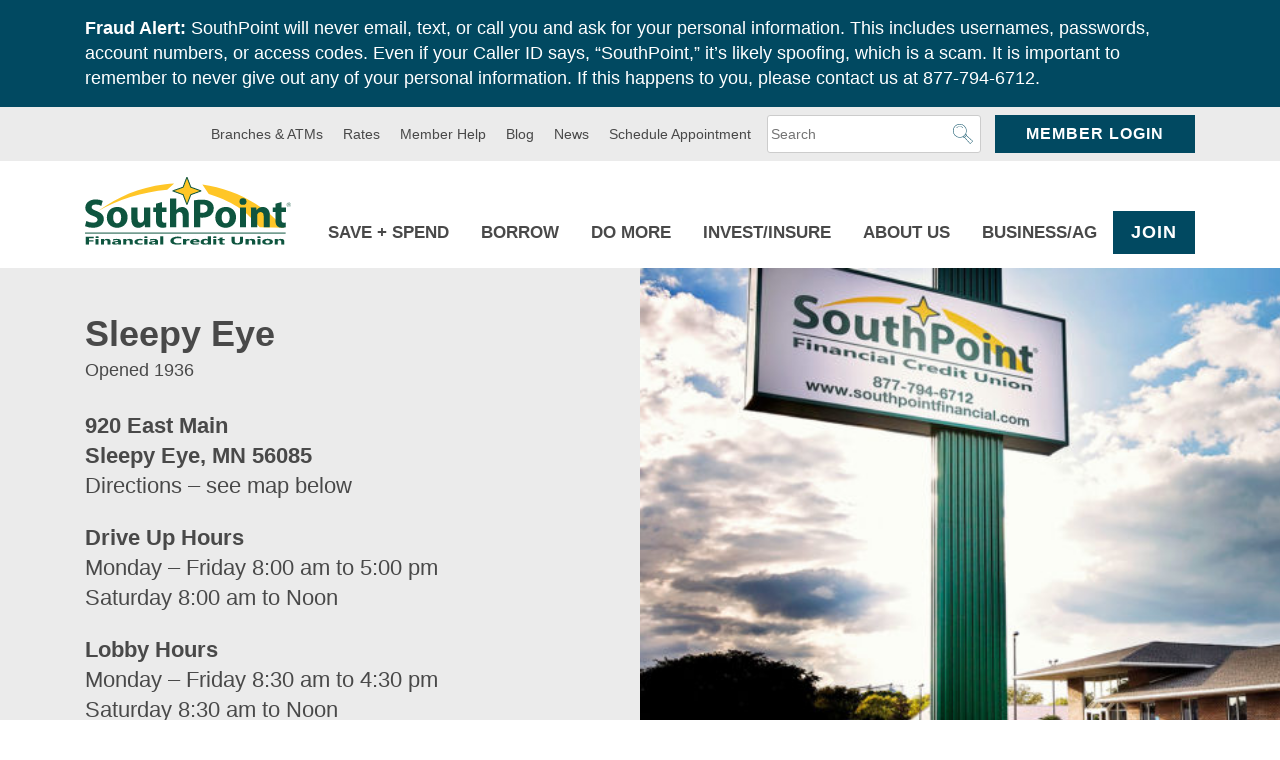

--- FILE ---
content_type: text/html; charset=UTF-8
request_url: https://www.southpointfinancial.com/branches-atms/sleepy-eye/
body_size: 26841
content:
<!DOCTYPE html>
<html lang="en-US" class="no-js">
<head>
<meta charset="UTF-8">
<meta name="viewport" content="width=device-width, initial-scale=1">
<meta http-equiv="X-UA-Compatible" content="IE=edge" />
<title>Sleepy Eye - SouthPoint Financial Credit Union</title>
<link rel="profile" href="http://gmpg.org/xfn/11">
<link rel="pingback" href="https://www.southpointfinancial.com/xmlrpc.php">
<script>
	var dataLayer = [];
</script>
<!-- Google Tag Manager -->
<script>(function(w,d,s,l,i){w[l]=w[l]||[];w[l].push({'gtm.start':
new Date().getTime(),event:'gtm.js'});var f=d.getElementsByTagName(s)[0],
j=d.createElement(s),dl=l!='dataLayer'?'&l='+l:'';j.async=true;j.src=
'https://www.googletagmanager.com/gtm.js?id='+i+dl;f.parentNode.insertBefore(j,f);
})(window,document,'script','dataLayer','GTM-K3CBTFK');

</script>
<!-- End Google Tag Manager -->

<!-- Global site tag (gtag.js) - Google AdWords: 1022383406 -->
<script async src="https://www.googletagmanager.com/gtag/js?id=AW-1022383406"></script>
<script>
	window.dataLayer = window.dataLayer || [];
	function gtag(){dataLayer.push(arguments);}
	gtag('js', new Date());

	gtag('config', 'AW-1022383406');
</script>
<!-- End Global AdWords Code -->
<!-- Facebook Pixel Code -->
<script>
!function(f,b,e,v,n,t,s)
{if(f.fbq)return;n=f.fbq=function(){n.callMethod?
n.callMethod.apply(n,arguments):n.queue.push(arguments)};
if(!f._fbq)f._fbq=n;n.push=n;n.loaded=!0;n.version='2.0';
n.queue=[];t=b.createElement(e);t.async=!0;
t.src=v;s=b.getElementsByTagName(e)[0];
s.parentNode.insertBefore(t,s)}(window,document,'script',
'https://connect.facebook.net/en_US/fbevents.js');
 fbq('init', '705264376265285');
fbq('track', 'PageView');
</script>
<noscript>
 <img height="1" width="1"
src="https://www.facebook.com/tr?id=705264376265285&ev=PageView
&noscript=1"/>
</noscript>
<!-- End Facebook Pixel Code -->


<script async src="https://api.glia.com/salemove_integration.js"></script>

<meta name='robots' content='index, follow, max-image-preview:large, max-snippet:-1, max-video-preview:-1' />
	<style>img:is([sizes="auto" i], [sizes^="auto," i]) { contain-intrinsic-size: 3000px 1500px }</style>
	
	<!-- This site is optimized with the Yoast SEO plugin v26.4 - https://yoast.com/wordpress/plugins/seo/ -->
	<link rel="canonical" href="https://www.southpointfinancial.com/branches-atms/sleepy-eye/" />
	<meta property="og:locale" content="en_US" />
	<meta property="og:type" content="article" />
	<meta property="og:title" content="Sleepy Eye - SouthPoint Financial Credit Union" />
	<meta property="og:url" content="https://www.southpointfinancial.com/branches-atms/sleepy-eye/" />
	<meta property="og:site_name" content="SouthPoint Financial Credit Union" />
	<meta property="article:modified_time" content="2025-11-10T14:16:37+00:00" />
	<meta name="twitter:card" content="summary_large_image" />
	<meta name="twitter:label1" content="Est. reading time" />
	<meta name="twitter:data1" content="1 minute" />
	<script type="application/ld+json" class="yoast-schema-graph">{"@context":"https://schema.org","@graph":[{"@type":"WebPage","@id":"https://www.southpointfinancial.com/branches-atms/sleepy-eye/","url":"https://www.southpointfinancial.com/branches-atms/sleepy-eye/","name":"Sleepy Eye - SouthPoint Financial Credit Union","isPartOf":{"@id":"https://www.southpointfinancial.com/#website"},"datePublished":"2017-08-16T15:13:07+00:00","dateModified":"2025-11-10T14:16:37+00:00","breadcrumb":{"@id":"https://www.southpointfinancial.com/branches-atms/sleepy-eye/#breadcrumb"},"inLanguage":"en-US","potentialAction":[{"@type":"ReadAction","target":["https://www.southpointfinancial.com/branches-atms/sleepy-eye/"]}]},{"@type":"BreadcrumbList","@id":"https://www.southpointfinancial.com/branches-atms/sleepy-eye/#breadcrumb","itemListElement":[{"@type":"ListItem","position":1,"name":"Home","item":"https://www.southpointfinancial.com/"},{"@type":"ListItem","position":2,"name":"Branches &#038; ATMs","item":"https://www.southpointfinancial.com/branches-atms/"},{"@type":"ListItem","position":3,"name":"Sleepy Eye"}]},{"@type":"WebSite","@id":"https://www.southpointfinancial.com/#website","url":"https://www.southpointfinancial.com/","name":"SouthPoint Financial Credit Union","description":"","potentialAction":[{"@type":"SearchAction","target":{"@type":"EntryPoint","urlTemplate":"https://www.southpointfinancial.com/?s={search_term_string}"},"query-input":{"@type":"PropertyValueSpecification","valueRequired":true,"valueName":"search_term_string"}}],"inLanguage":"en-US"}]}</script>
	<!-- / Yoast SEO plugin. -->


<script type="text/javascript">
/* <![CDATA[ */
window._wpemojiSettings = {"baseUrl":"https:\/\/s.w.org\/images\/core\/emoji\/16.0.1\/72x72\/","ext":".png","svgUrl":"https:\/\/s.w.org\/images\/core\/emoji\/16.0.1\/svg\/","svgExt":".svg","source":{"concatemoji":"https:\/\/www.southpointfinancial.com\/wp-includes\/js\/wp-emoji-release.min.js?ver=1755454623"}};
/*! This file is auto-generated */
!function(s,n){var o,i,e;function c(e){try{var t={supportTests:e,timestamp:(new Date).valueOf()};sessionStorage.setItem(o,JSON.stringify(t))}catch(e){}}function p(e,t,n){e.clearRect(0,0,e.canvas.width,e.canvas.height),e.fillText(t,0,0);var t=new Uint32Array(e.getImageData(0,0,e.canvas.width,e.canvas.height).data),a=(e.clearRect(0,0,e.canvas.width,e.canvas.height),e.fillText(n,0,0),new Uint32Array(e.getImageData(0,0,e.canvas.width,e.canvas.height).data));return t.every(function(e,t){return e===a[t]})}function u(e,t){e.clearRect(0,0,e.canvas.width,e.canvas.height),e.fillText(t,0,0);for(var n=e.getImageData(16,16,1,1),a=0;a<n.data.length;a++)if(0!==n.data[a])return!1;return!0}function f(e,t,n,a){switch(t){case"flag":return n(e,"\ud83c\udff3\ufe0f\u200d\u26a7\ufe0f","\ud83c\udff3\ufe0f\u200b\u26a7\ufe0f")?!1:!n(e,"\ud83c\udde8\ud83c\uddf6","\ud83c\udde8\u200b\ud83c\uddf6")&&!n(e,"\ud83c\udff4\udb40\udc67\udb40\udc62\udb40\udc65\udb40\udc6e\udb40\udc67\udb40\udc7f","\ud83c\udff4\u200b\udb40\udc67\u200b\udb40\udc62\u200b\udb40\udc65\u200b\udb40\udc6e\u200b\udb40\udc67\u200b\udb40\udc7f");case"emoji":return!a(e,"\ud83e\udedf")}return!1}function g(e,t,n,a){var r="undefined"!=typeof WorkerGlobalScope&&self instanceof WorkerGlobalScope?new OffscreenCanvas(300,150):s.createElement("canvas"),o=r.getContext("2d",{willReadFrequently:!0}),i=(o.textBaseline="top",o.font="600 32px Arial",{});return e.forEach(function(e){i[e]=t(o,e,n,a)}),i}function t(e){var t=s.createElement("script");t.src=e,t.defer=!0,s.head.appendChild(t)}"undefined"!=typeof Promise&&(o="wpEmojiSettingsSupports",i=["flag","emoji"],n.supports={everything:!0,everythingExceptFlag:!0},e=new Promise(function(e){s.addEventListener("DOMContentLoaded",e,{once:!0})}),new Promise(function(t){var n=function(){try{var e=JSON.parse(sessionStorage.getItem(o));if("object"==typeof e&&"number"==typeof e.timestamp&&(new Date).valueOf()<e.timestamp+604800&&"object"==typeof e.supportTests)return e.supportTests}catch(e){}return null}();if(!n){if("undefined"!=typeof Worker&&"undefined"!=typeof OffscreenCanvas&&"undefined"!=typeof URL&&URL.createObjectURL&&"undefined"!=typeof Blob)try{var e="postMessage("+g.toString()+"("+[JSON.stringify(i),f.toString(),p.toString(),u.toString()].join(",")+"));",a=new Blob([e],{type:"text/javascript"}),r=new Worker(URL.createObjectURL(a),{name:"wpTestEmojiSupports"});return void(r.onmessage=function(e){c(n=e.data),r.terminate(),t(n)})}catch(e){}c(n=g(i,f,p,u))}t(n)}).then(function(e){for(var t in e)n.supports[t]=e[t],n.supports.everything=n.supports.everything&&n.supports[t],"flag"!==t&&(n.supports.everythingExceptFlag=n.supports.everythingExceptFlag&&n.supports[t]);n.supports.everythingExceptFlag=n.supports.everythingExceptFlag&&!n.supports.flag,n.DOMReady=!1,n.readyCallback=function(){n.DOMReady=!0}}).then(function(){return e}).then(function(){var e;n.supports.everything||(n.readyCallback(),(e=n.source||{}).concatemoji?t(e.concatemoji):e.wpemoji&&e.twemoji&&(t(e.twemoji),t(e.wpemoji)))}))}((window,document),window._wpemojiSettings);
/* ]]> */
</script>
<style id='wp-emoji-styles-inline-css' type='text/css'>

	img.wp-smiley, img.emoji {
		display: inline !important;
		border: none !important;
		box-shadow: none !important;
		height: 1em !important;
		width: 1em !important;
		margin: 0 0.07em !important;
		vertical-align: -0.1em !important;
		background: none !important;
		padding: 0 !important;
	}
</style>
<link rel='stylesheet' id='wp-block-library-css' href='https://www.southpointfinancial.com/wp-includes/css/dist/block-library/style.min.css?ver=1755454623' type='text/css' media='all' />
<style id='classic-theme-styles-inline-css' type='text/css'>
/*! This file is auto-generated */
.wp-block-button__link{color:#fff;background-color:#32373c;border-radius:9999px;box-shadow:none;text-decoration:none;padding:calc(.667em + 2px) calc(1.333em + 2px);font-size:1.125em}.wp-block-file__button{background:#32373c;color:#fff;text-decoration:none}
</style>
<link rel='stylesheet' id='betterdocs-blocks-category-slate-layout-css' href='https://www.southpointfinancial.com/wp-content/plugins/betterdocs/assets/blocks/category-slate-layout/default.css?ver=4.3.4' type='text/css' media='all' />
<style id='safe-svg-svg-icon-style-inline-css' type='text/css'>
.safe-svg-cover{text-align:center}.safe-svg-cover .safe-svg-inside{display:inline-block;max-width:100%}.safe-svg-cover svg{fill:currentColor;height:100%;max-height:100%;max-width:100%;width:100%}

</style>
<style id='global-styles-inline-css' type='text/css'>
:root{--wp--preset--aspect-ratio--square: 1;--wp--preset--aspect-ratio--4-3: 4/3;--wp--preset--aspect-ratio--3-4: 3/4;--wp--preset--aspect-ratio--3-2: 3/2;--wp--preset--aspect-ratio--2-3: 2/3;--wp--preset--aspect-ratio--16-9: 16/9;--wp--preset--aspect-ratio--9-16: 9/16;--wp--preset--color--black: #000000;--wp--preset--color--cyan-bluish-gray: #abb8c3;--wp--preset--color--white: #ffffff;--wp--preset--color--pale-pink: #f78da7;--wp--preset--color--vivid-red: #cf2e2e;--wp--preset--color--luminous-vivid-orange: #ff6900;--wp--preset--color--luminous-vivid-amber: #fcb900;--wp--preset--color--light-green-cyan: #7bdcb5;--wp--preset--color--vivid-green-cyan: #00d084;--wp--preset--color--pale-cyan-blue: #8ed1fc;--wp--preset--color--vivid-cyan-blue: #0693e3;--wp--preset--color--vivid-purple: #9b51e0;--wp--preset--gradient--vivid-cyan-blue-to-vivid-purple: linear-gradient(135deg,rgba(6,147,227,1) 0%,rgb(155,81,224) 100%);--wp--preset--gradient--light-green-cyan-to-vivid-green-cyan: linear-gradient(135deg,rgb(122,220,180) 0%,rgb(0,208,130) 100%);--wp--preset--gradient--luminous-vivid-amber-to-luminous-vivid-orange: linear-gradient(135deg,rgba(252,185,0,1) 0%,rgba(255,105,0,1) 100%);--wp--preset--gradient--luminous-vivid-orange-to-vivid-red: linear-gradient(135deg,rgba(255,105,0,1) 0%,rgb(207,46,46) 100%);--wp--preset--gradient--very-light-gray-to-cyan-bluish-gray: linear-gradient(135deg,rgb(238,238,238) 0%,rgb(169,184,195) 100%);--wp--preset--gradient--cool-to-warm-spectrum: linear-gradient(135deg,rgb(74,234,220) 0%,rgb(151,120,209) 20%,rgb(207,42,186) 40%,rgb(238,44,130) 60%,rgb(251,105,98) 80%,rgb(254,248,76) 100%);--wp--preset--gradient--blush-light-purple: linear-gradient(135deg,rgb(255,206,236) 0%,rgb(152,150,240) 100%);--wp--preset--gradient--blush-bordeaux: linear-gradient(135deg,rgb(254,205,165) 0%,rgb(254,45,45) 50%,rgb(107,0,62) 100%);--wp--preset--gradient--luminous-dusk: linear-gradient(135deg,rgb(255,203,112) 0%,rgb(199,81,192) 50%,rgb(65,88,208) 100%);--wp--preset--gradient--pale-ocean: linear-gradient(135deg,rgb(255,245,203) 0%,rgb(182,227,212) 50%,rgb(51,167,181) 100%);--wp--preset--gradient--electric-grass: linear-gradient(135deg,rgb(202,248,128) 0%,rgb(113,206,126) 100%);--wp--preset--gradient--midnight: linear-gradient(135deg,rgb(2,3,129) 0%,rgb(40,116,252) 100%);--wp--preset--font-size--small: 13px;--wp--preset--font-size--medium: 20px;--wp--preset--font-size--large: 36px;--wp--preset--font-size--x-large: 42px;--wp--preset--spacing--20: 0.44rem;--wp--preset--spacing--30: 0.67rem;--wp--preset--spacing--40: 1rem;--wp--preset--spacing--50: 1.5rem;--wp--preset--spacing--60: 2.25rem;--wp--preset--spacing--70: 3.38rem;--wp--preset--spacing--80: 5.06rem;--wp--preset--shadow--natural: 6px 6px 9px rgba(0, 0, 0, 0.2);--wp--preset--shadow--deep: 12px 12px 50px rgba(0, 0, 0, 0.4);--wp--preset--shadow--sharp: 6px 6px 0px rgba(0, 0, 0, 0.2);--wp--preset--shadow--outlined: 6px 6px 0px -3px rgba(255, 255, 255, 1), 6px 6px rgba(0, 0, 0, 1);--wp--preset--shadow--crisp: 6px 6px 0px rgba(0, 0, 0, 1);}:where(.is-layout-flex){gap: 0.5em;}:where(.is-layout-grid){gap: 0.5em;}body .is-layout-flex{display: flex;}.is-layout-flex{flex-wrap: wrap;align-items: center;}.is-layout-flex > :is(*, div){margin: 0;}body .is-layout-grid{display: grid;}.is-layout-grid > :is(*, div){margin: 0;}:where(.wp-block-columns.is-layout-flex){gap: 2em;}:where(.wp-block-columns.is-layout-grid){gap: 2em;}:where(.wp-block-post-template.is-layout-flex){gap: 1.25em;}:where(.wp-block-post-template.is-layout-grid){gap: 1.25em;}.has-black-color{color: var(--wp--preset--color--black) !important;}.has-cyan-bluish-gray-color{color: var(--wp--preset--color--cyan-bluish-gray) !important;}.has-white-color{color: var(--wp--preset--color--white) !important;}.has-pale-pink-color{color: var(--wp--preset--color--pale-pink) !important;}.has-vivid-red-color{color: var(--wp--preset--color--vivid-red) !important;}.has-luminous-vivid-orange-color{color: var(--wp--preset--color--luminous-vivid-orange) !important;}.has-luminous-vivid-amber-color{color: var(--wp--preset--color--luminous-vivid-amber) !important;}.has-light-green-cyan-color{color: var(--wp--preset--color--light-green-cyan) !important;}.has-vivid-green-cyan-color{color: var(--wp--preset--color--vivid-green-cyan) !important;}.has-pale-cyan-blue-color{color: var(--wp--preset--color--pale-cyan-blue) !important;}.has-vivid-cyan-blue-color{color: var(--wp--preset--color--vivid-cyan-blue) !important;}.has-vivid-purple-color{color: var(--wp--preset--color--vivid-purple) !important;}.has-black-background-color{background-color: var(--wp--preset--color--black) !important;}.has-cyan-bluish-gray-background-color{background-color: var(--wp--preset--color--cyan-bluish-gray) !important;}.has-white-background-color{background-color: var(--wp--preset--color--white) !important;}.has-pale-pink-background-color{background-color: var(--wp--preset--color--pale-pink) !important;}.has-vivid-red-background-color{background-color: var(--wp--preset--color--vivid-red) !important;}.has-luminous-vivid-orange-background-color{background-color: var(--wp--preset--color--luminous-vivid-orange) !important;}.has-luminous-vivid-amber-background-color{background-color: var(--wp--preset--color--luminous-vivid-amber) !important;}.has-light-green-cyan-background-color{background-color: var(--wp--preset--color--light-green-cyan) !important;}.has-vivid-green-cyan-background-color{background-color: var(--wp--preset--color--vivid-green-cyan) !important;}.has-pale-cyan-blue-background-color{background-color: var(--wp--preset--color--pale-cyan-blue) !important;}.has-vivid-cyan-blue-background-color{background-color: var(--wp--preset--color--vivid-cyan-blue) !important;}.has-vivid-purple-background-color{background-color: var(--wp--preset--color--vivid-purple) !important;}.has-black-border-color{border-color: var(--wp--preset--color--black) !important;}.has-cyan-bluish-gray-border-color{border-color: var(--wp--preset--color--cyan-bluish-gray) !important;}.has-white-border-color{border-color: var(--wp--preset--color--white) !important;}.has-pale-pink-border-color{border-color: var(--wp--preset--color--pale-pink) !important;}.has-vivid-red-border-color{border-color: var(--wp--preset--color--vivid-red) !important;}.has-luminous-vivid-orange-border-color{border-color: var(--wp--preset--color--luminous-vivid-orange) !important;}.has-luminous-vivid-amber-border-color{border-color: var(--wp--preset--color--luminous-vivid-amber) !important;}.has-light-green-cyan-border-color{border-color: var(--wp--preset--color--light-green-cyan) !important;}.has-vivid-green-cyan-border-color{border-color: var(--wp--preset--color--vivid-green-cyan) !important;}.has-pale-cyan-blue-border-color{border-color: var(--wp--preset--color--pale-cyan-blue) !important;}.has-vivid-cyan-blue-border-color{border-color: var(--wp--preset--color--vivid-cyan-blue) !important;}.has-vivid-purple-border-color{border-color: var(--wp--preset--color--vivid-purple) !important;}.has-vivid-cyan-blue-to-vivid-purple-gradient-background{background: var(--wp--preset--gradient--vivid-cyan-blue-to-vivid-purple) !important;}.has-light-green-cyan-to-vivid-green-cyan-gradient-background{background: var(--wp--preset--gradient--light-green-cyan-to-vivid-green-cyan) !important;}.has-luminous-vivid-amber-to-luminous-vivid-orange-gradient-background{background: var(--wp--preset--gradient--luminous-vivid-amber-to-luminous-vivid-orange) !important;}.has-luminous-vivid-orange-to-vivid-red-gradient-background{background: var(--wp--preset--gradient--luminous-vivid-orange-to-vivid-red) !important;}.has-very-light-gray-to-cyan-bluish-gray-gradient-background{background: var(--wp--preset--gradient--very-light-gray-to-cyan-bluish-gray) !important;}.has-cool-to-warm-spectrum-gradient-background{background: var(--wp--preset--gradient--cool-to-warm-spectrum) !important;}.has-blush-light-purple-gradient-background{background: var(--wp--preset--gradient--blush-light-purple) !important;}.has-blush-bordeaux-gradient-background{background: var(--wp--preset--gradient--blush-bordeaux) !important;}.has-luminous-dusk-gradient-background{background: var(--wp--preset--gradient--luminous-dusk) !important;}.has-pale-ocean-gradient-background{background: var(--wp--preset--gradient--pale-ocean) !important;}.has-electric-grass-gradient-background{background: var(--wp--preset--gradient--electric-grass) !important;}.has-midnight-gradient-background{background: var(--wp--preset--gradient--midnight) !important;}.has-small-font-size{font-size: var(--wp--preset--font-size--small) !important;}.has-medium-font-size{font-size: var(--wp--preset--font-size--medium) !important;}.has-large-font-size{font-size: var(--wp--preset--font-size--large) !important;}.has-x-large-font-size{font-size: var(--wp--preset--font-size--x-large) !important;}
:where(.wp-block-post-template.is-layout-flex){gap: 1.25em;}:where(.wp-block-post-template.is-layout-grid){gap: 1.25em;}
:where(.wp-block-columns.is-layout-flex){gap: 2em;}:where(.wp-block-columns.is-layout-grid){gap: 2em;}
:root :where(.wp-block-pullquote){font-size: 1.5em;line-height: 1.6;}
</style>
<link rel='stylesheet' id='southpointfin-style-css' href='https://www.southpointfinancial.com/wp-content/themes/southpointfin-theme/style.css?ver=1767387493' type='text/css' media='all' />
<link rel='stylesheet' id='searchwp-forms-css' href='https://www.southpointfinancial.com/wp-content/plugins/searchwp/assets/css/frontend/search-forms.min.css?ver=4.5.5' type='text/css' media='all' />
<script type="text/javascript" src="https://www.southpointfinancial.com/wp-includes/js/jquery/jquery.min.js?ver=3.7.1" id="jquery-core-js"></script>
<script type="text/javascript" src="https://www.southpointfinancial.com/wp-includes/js/jquery/jquery-migrate.min.js?ver=3.4.1" id="jquery-migrate-js"></script>
<script type="text/javascript" src="https://www.southpointfinancial.com/wp-content/themes/southpointfin-theme/js/header/modernizr.custom.js?ver=1763497759" id="modernizr-js"></script>
<link rel="https://api.w.org/" href="https://www.southpointfinancial.com/wp-json/" /><link rel="alternate" title="JSON" type="application/json" href="https://www.southpointfinancial.com/wp-json/wp/v2/pages/814" /><link rel='shortlink' href='https://www.southpointfinancial.com/?p=814' />
<link rel="alternate" title="oEmbed (JSON)" type="application/json+oembed" href="https://www.southpointfinancial.com/wp-json/oembed/1.0/embed?url=https%3A%2F%2Fwww.southpointfinancial.com%2Fbranches-atms%2Fsleepy-eye%2F" />
<link rel="alternate" title="oEmbed (XML)" type="text/xml+oembed" href="https://www.southpointfinancial.com/wp-json/oembed/1.0/embed?url=https%3A%2F%2Fwww.southpointfinancial.com%2Fbranches-atms%2Fsleepy-eye%2F&#038;format=xml" />
<style type="text/css">.recentcomments a{display:inline !important;padding:0 !important;margin:0 !important;}</style></head>

<body class="wp-singular page-template page-template-tpl-branch page-template-tpl-branch-php page page-id-814 page-child parent-pageid-52 wp-theme-southpointfin-theme" data-pageid="814" id="site_body">
<!-- Google Tag Manager (noscript) -->
<noscript><iframe src="https://www.googletagmanager.com/ns.html?id=GTM-K3CBTFK"
height="0" width="0" style="display:none;visibility:hidden"></iframe></noscript>
<!-- End Google Tag Manager (noscript) -->
<div id="wrapper" class="hfeed site">
	<a class="skip-link screen-reader-text" href="#content">Skip to content</a>

	<header class="site_header" id="top" aria-label="Main Site Header">
		  <aside id="helloBar" class="site_header--hellobar">
    <div class="co-row">
      <p><strong>Fraud Alert: </strong>SouthPoint will never email, text, or call you and ask for your personal information. This includes usernames, passwords, account numbers, or access codes. Even if your Caller ID says, &#8220;SouthPoint,&#8221; it&#8217;s likely spoofing, which is a scam. It is important to remember to never give out any of your personal information. If this happens to you, please contact us at 877-794-6712.</p>
    </div>
  </aside>
		<div class="site_header--top">
			<div class="co-row">
				<nav class="site_header--top--nav">
					<ul id="menu-header-top-menu" class="menu menu-plain"><li id="menu-item-62" class="menu-item menu-item-type-post_type menu-item-object-page current-page-ancestor menu-item-62"><a href="https://www.southpointfinancial.com/branches-atms/">Branches &#038; ATMs</a></li>
<li id="menu-item-63" class="menu-item menu-item-type-post_type menu-item-object-page menu-item-63"><a href="https://www.southpointfinancial.com/rates/">Rates</a></li>
<li id="menu-item-4396" class="menu-item menu-item-type-post_type menu-item-object-page menu-item-4396"><a href="https://www.southpointfinancial.com/?page_id=4381">Member Help</a></li>
<li id="menu-item-1024" class="menu-item menu-item-type-post_type menu-item-object-page menu-item-1024"><a href="https://www.southpointfinancial.com/blog-the-point/">Blog</a></li>
<li id="menu-item-2499" class="menu-item menu-item-type-taxonomy menu-item-object-category menu-item-2499"><a href="https://www.southpointfinancial.com/category/news/">News</a></li>
<li id="menu-item-4962" class="menu-item menu-item-type-post_type menu-item-object-page menu-item-4962"><a href="https://www.southpointfinancial.com/appointment/">Schedule Appointment</a></li>
</ul>				</nav>
				<div class="site_header--top--search">
     <form
	role="search"
	method="get"
	class="
		co-searchform
		js-site_search_form
	"
	action="https://www.southpointfinancial.com/"
	aria-label="In Site Search Form search_header_696794b47ed69"
>
	<label
		class="screen-reader-text"
		for="search_header_696794b47ed69"
	>
		What can we help you find?	</label>
	<div class="co-searchform--fields">
		<input
			type="search"
			class="co-searchform--input form-control"
			placeholder="Search"
			value=""
			name="s"
			title="What can we help you find?"
			id="search_header_696794b47ed69"
		/>
		<button type="submit" class="co-searchform--submit"></button>
	</div>
</form>
				</div>
				<div id="js-headerLogin" class="site_header--top--login">
					<a id="js-headerLogin-link" class="btn" href="#siteLoginFooter">Member Login</a>
					<div id="js-headerLogin-drawer" class="site_header--top--login--drawer" aria-hidden="true">
						<form autocomplete="off" name="Login" method="post" action="https://www.digital-connection-spfcu.com/tob/live/usp-core/app/initialLogin" onsubmit="return setParamStatus();" class="login_form">
  <input type="hidden" name="testcookie" value="false">
  <input type="hidden" name="testjs" value="false">
  <input type="hidden" name="dscheck" value="0">
  <input type="text" name="userid" size="16" maxlength="256" value="" placeholder="User ID" aria-label="User ID">
  <p>
    <a href="https://www.digital-connection-spfcu.com/dbank/live/app/register" class="cboxElement">First time logging in?</a>
    <!-- START: Modals -->
    <!-- <a href="#" data-featherlight="#loginModal" class="modal_link cboxElement" rel="noopener">First time logging in?</a> -->
    <!-- END: Modals -->
  </p>
  <input type="password" name="password" size="16" maxlength="32" value="" placeholder="Password" aria-label="Password">
  <a href="https://www.digital-connection-spfcu.com/dbank/live/app/authUpdate">Forgot Password?</a>
  <input type="submit" value="Login" class="login_form--submit">
  <input type="hidden" name="runmode" value="SIGN_IN">
  <input type="hidden" name="DISESSIONID" value="">
</form>
					</div>
				</div>
				<nav class="site_header--mobile--nav">
					<span class="site_header--mobile--nav--text">Menu</span>
					<button id="js-mobileNav-toggle" class="site_header--mobile--nav--toggle">
						<span> </span>
						<span> </span>
						<span> </span>
					</button>
					<div id="js-mobileNav" class="site_header--mobile--nav--wrap" aria-hidden="true">
						<div class="co-row">
							<div id="js-mobileNav-menu-wrap" class="site_header--mobile--nav--menu--wrap">
								<ul id="mobile-menu-main" class="menu menu-vertical site_header--mobile--nav--menu site_header--mobile--nav--menu--drilldown"><li id="menu-item-180" class="menu-item menu-item-type-custom menu-item-object-custom menu-item-has-children menu-item-180"><a href="#">Save + Spend</a>
<ul class="sub-menu">
	<li id="menu-item-1435" class="menu-item menu-item-type-post_type menu-item-object-page menu-item-1435"><a href="https://www.southpointfinancial.com/checking/">Checking</a></li>
	<li id="menu-item-1437" class="menu-item menu-item-type-post_type menu-item-object-page menu-item-1437"><a href="https://www.southpointfinancial.com/savings/">Savings</a></li>
	<li id="menu-item-1439" class="menu-item menu-item-type-post_type menu-item-object-page menu-item-1439"><a href="https://www.southpointfinancial.com/family-banking/">Family Banking</a></li>
	<li id="menu-item-1440" class="menu-item menu-item-type-post_type menu-item-object-page menu-item-1440"><a href="https://www.southpointfinancial.com/credit-cards/">Personal Credit Cards</a></li>
	<li id="menu-item-2250" class="menu-item menu-item-type-post_type menu-item-object-page menu-item-2250"><a href="https://www.southpointfinancial.com/mobile-wallet/">Mobile Wallet</a></li>
</ul>
</li>
<li id="menu-item-181" class="menu-item menu-item-type-custom menu-item-object-custom menu-item-has-children menu-item-181"><a href="#">Borrow</a>
<ul class="sub-menu">
	<li id="menu-item-186" class="menu-item menu-item-type-post_type menu-item-object-page menu-item-186"><a href="https://www.southpointfinancial.com/home-lending-center/">Home Mortgages</a></li>
	<li id="menu-item-5448" class="menu-item menu-item-type-post_type menu-item-object-page menu-item-5448"><a href="https://www.southpointfinancial.com/home-equity-loans/">Home Equity Loans</a></li>
	<li id="menu-item-184" class="menu-item menu-item-type-post_type menu-item-object-page menu-item-184"><a href="https://www.southpointfinancial.com/personal-loans/">Personal Loans</a></li>
	<li id="menu-item-185" class="menu-item menu-item-type-post_type menu-item-object-page menu-item-185"><a href="https://www.southpointfinancial.com/motor-lending/">Auto &#038; Motor Lending</a></li>
	<li id="menu-item-2237" class="menu-item menu-item-type-post_type menu-item-object-page menu-item-2237"><a href="https://www.southpointfinancial.com/student-loans/">Student Loans</a></li>
	<li id="menu-item-2602" class="menu-item menu-item-type-post_type menu-item-object-page menu-item-2602"><a href="https://www.southpointfinancial.com/loanpay-xpress/">Make a Loan Payment</a></li>
</ul>
</li>
<li id="menu-item-182" class="menu-item menu-item-type-custom menu-item-object-custom menu-item-has-children menu-item-182"><a href="#">Do More</a>
<ul class="sub-menu">
	<li id="menu-item-9289" class="menu-item menu-item-type-post_type menu-item-object-page menu-item-9289"><a href="https://www.southpointfinancial.com/accelerate/">Accelerate</a></li>
	<li id="menu-item-1443" class="menu-item menu-item-type-post_type menu-item-object-page menu-item-1443"><a href="https://www.southpointfinancial.com/member-benefits/">Member Benefits</a></li>
	<li id="menu-item-7229" class="menu-item menu-item-type-post_type menu-item-object-page menu-item-7229"><a href="https://www.southpointfinancial.com/financial-education/">Financial Education</a></li>
	<li id="menu-item-1447" class="menu-item menu-item-type-post_type menu-item-object-page menu-item-1447"><a href="https://www.southpointfinancial.com/tools-resources/">Tools &#038; Resources</a></li>
	<li id="menu-item-2601" class="menu-item menu-item-type-post_type menu-item-object-page menu-item-2601"><a href="https://www.southpointfinancial.com/loanpay-xpress/">Make a Loan Payment</a></li>
	<li id="menu-item-9117" class="menu-item menu-item-type-post_type menu-item-object-page menu-item-9117"><a href="https://www.southpointfinancial.com/community-first-program-2/">Community First Program</a></li>
</ul>
</li>
<li id="menu-item-4700" class="menu-item menu-item-type-custom menu-item-object-custom menu-item-has-children menu-item-4700"><a href="#">Invest</a>
<ul class="sub-menu">
	<li id="menu-item-4701" class="menu-item menu-item-type-post_type menu-item-object-page menu-item-4701"><a href="https://www.southpointfinancial.com/investment-services/">Investment Services</a></li>
	<li id="menu-item-5449" class="menu-item menu-item-type-post_type menu-item-object-page menu-item-5449"><a href="https://www.southpointfinancial.com/investment-services/investing-it-pays-to-start-early/">Investing Early</a></li>
</ul>
</li>
<li id="menu-item-6727" class="menu-item menu-item-type-custom menu-item-object-custom menu-item-has-children menu-item-6727"><a href="#">Insure</a>
<ul class="sub-menu">
	<li id="menu-item-6728" class="menu-item menu-item-type-post_type menu-item-object-page menu-item-6728"><a href="https://www.southpointfinancial.com/southpoint-insurance-agency/">SouthPoint Insurance Agency</a></li>
</ul>
</li>
<li id="menu-item-8439" class="menu-item menu-item-type-post_type menu-item-object-page menu-item-8439"><a href="https://www.southpointfinancial.com/medicare/">TruLync Medicare Advisors</a></li>
<li id="menu-item-3251" class="menu-item menu-item-type-custom menu-item-object-custom menu-item-has-children menu-item-3251"><a href="#">About Us</a>
<ul class="sub-menu">
	<li id="menu-item-3252" class="menu-item menu-item-type-post_type menu-item-object-page menu-item-3252"><a href="https://www.southpointfinancial.com/about-us/">About Us</a></li>
	<li id="menu-item-3617" class="menu-item menu-item-type-post_type menu-item-object-page menu-item-3617"><a href="https://www.southpointfinancial.com/about-us/history-of-southpoint/">History of SouthPoint</a></li>
	<li id="menu-item-6986" class="menu-item menu-item-type-post_type menu-item-object-page menu-item-6986"><a href="https://www.southpointfinancial.com/southpoint-newsletter/">Newsletter</a></li>
	<li id="menu-item-3620" class="menu-item menu-item-type-post_type menu-item-object-page menu-item-3620"><a href="https://www.southpointfinancial.com/about-us/leadership/">Leadership</a></li>
	<li id="menu-item-4050" class="menu-item menu-item-type-post_type menu-item-object-page menu-item-4050"><a href="https://www.southpointfinancial.com/about-us/volunteering/">Volunteering Opportunities</a></li>
	<li id="menu-item-4005" class="menu-item menu-item-type-post_type menu-item-object-page menu-item-4005"><a href="https://www.southpointfinancial.com/southpoint-foundation-2/">SouthPoint Foundation</a></li>
	<li id="menu-item-3253" class="menu-item menu-item-type-post_type menu-item-object-page menu-item-3253"><a href="https://www.southpointfinancial.com/careers-2-2/">Careers</a></li>
	<li id="menu-item-8042" class="menu-item menu-item-type-post_type menu-item-object-page menu-item-8042"><a href="https://www.southpointfinancial.com/buffalo-expansion/">Buffalo Expansion</a></li>
</ul>
</li>
<li id="menu-item-183" class="menu-item menu-item-type-custom menu-item-object-custom menu-item-has-children menu-item-183"><a href="#">Business/Ag</a>
<ul class="sub-menu">
	<li id="menu-item-1436" class="menu-item menu-item-type-post_type menu-item-object-page menu-item-1436"><a href="https://www.southpointfinancial.com/biz-checking/">Biz Checking</a></li>
	<li id="menu-item-1438" class="menu-item menu-item-type-post_type menu-item-object-page menu-item-1438"><a href="https://www.southpointfinancial.com/biz-savings/">Biz Savings</a></li>
	<li id="menu-item-1441" class="menu-item menu-item-type-post_type menu-item-object-page menu-item-1441"><a href="https://www.southpointfinancial.com/business-credit-cards/">Business Credit Cards</a></li>
	<li id="menu-item-3716" class="menu-item menu-item-type-post_type menu-item-object-page menu-item-3716"><a href="https://www.southpointfinancial.com/lines-of-credit/">Lines of Credit</a></li>
	<li id="menu-item-3718" class="menu-item menu-item-type-post_type menu-item-object-page menu-item-3718"><a href="https://www.southpointfinancial.com/commercial-loans/">Commercial Loans</a></li>
	<li id="menu-item-6782" class="menu-item menu-item-type-post_type menu-item-object-page menu-item-6782"><a href="https://www.southpointfinancial.com/merchant-services/">Merchant Services</a></li>
	<li id="menu-item-2821" class="menu-item menu-item-type-post_type menu-item-object-page menu-item-2821"><a href="https://www.southpointfinancial.com/quicken-and-quickbooks/">Quicken and QuickBooks</a></li>
	<li id="menu-item-3717" class="menu-item menu-item-type-post_type menu-item-object-page menu-item-3717"><a href="https://www.southpointfinancial.com/ag-lending/">Ag Lending</a></li>
</ul>
</li>
<li id="menu-item-3991" class="menu-item menu-item-type-custom menu-item-object-custom menu-item-3991"><a href="https://apply.southpointfinancial.com/products?customerCategory=personal&#038;productType=all">Join</a></li>
<li id="menu-item-4951" class="menu-item menu-item-type-post_type menu-item-object-page menu-item-4951"><a href="https://www.southpointfinancial.com/contact/">Contact</a></li>
</ul>							</div>
							<ul id="mobile-menu-utility" class="menu menu-vertical site_header--mobile--nav--menu site_header--mobile--nav--menu--utility"><li class="menu-item menu-item-type-post_type menu-item-object-page current-page-ancestor menu-item-62"><a href="https://www.southpointfinancial.com/branches-atms/">Branches &#038; ATMs</a></li>
<li class="menu-item menu-item-type-post_type menu-item-object-page menu-item-63"><a href="https://www.southpointfinancial.com/rates/">Rates</a></li>
<li class="menu-item menu-item-type-post_type menu-item-object-page menu-item-4396"><a href="https://www.southpointfinancial.com/?page_id=4381">Member Help</a></li>
<li class="menu-item menu-item-type-post_type menu-item-object-page menu-item-1024"><a href="https://www.southpointfinancial.com/blog-the-point/">Blog</a></li>
<li class="menu-item menu-item-type-taxonomy menu-item-object-category menu-item-2499"><a href="https://www.southpointfinancial.com/category/news/">News</a></li>
<li class="menu-item menu-item-type-post_type menu-item-object-page menu-item-4962"><a href="https://www.southpointfinancial.com/appointment/">Schedule Appointment</a></li>
</ul>							<div class="site_header--mobile--nav--search">
        <form
	role="search"
	method="get"
	class="
		co-searchform
		js-site_search_form
	"
	action="https://www.southpointfinancial.com/"
	aria-label="In Site Search Form search_header_696794b48c1c5"
>
	<label
		class="screen-reader-text"
		for="search_header_696794b48c1c5"
	>
		What can we help you find?	</label>
	<div class="co-searchform--fields">
		<input
			type="search"
			class="co-searchform--input form-control"
			placeholder="Search"
			value=""
			name="s"
			title="What can we help you find?"
			id="search_header_696794b48c1c5"
		/>
		<button type="submit" class="co-searchform--submit"></button>
	</div>
</form>
							</div>
							<div class="site_header--mobile--nav--login">
								<a href="#siteLoginFooter" class="site_header--mobile--nav--login--btn btn">
									Member Login
								</a>
							</div>
							<div class="site_header--mobile--nav--badges">
								<a href="https://itunes.apple.com/us/app/southpoint-fcu/id1186048182?mt=8" target="_blank" class="site_header--mobile--nav--badge">
									<img src="https://www.southpointfinancial.com/wp-content/themes/southpointfin-theme/images/ios-appstore.svg" alt="Download on the App Store" width="119" height="39">
								</a>
								<a href="https://play.google.com/store/apps/details?id=com.ifs.banking.fiid1638&hl=en" target="_blank" class="site_header--mobile--nav--badge">
									<img src="https://www.southpointfinancial.com/wp-content/themes/southpointfin-theme/images/android-googleplay.svg" alt="Android App on Google Play" width="119" height="39">
								</a>
							</div>
						</div>
					</div>
				</nav>
			</div>
		</div>
		<div class="site_header--middle">
			<div class="co-row">
				<div class="site_header--logo">
					<a href="https://www.southpointfinancial.com">
						<img
							src="https://www.southpointfinancial.com/wp-content/themes/southpointfin-theme/images/logo.svg"
							alt="SouthPoint Financial Credit Union"
							class="site_header--logo_image"
							width="206"
							height="68"
						>
											</a>
				</div>
													<nav class="site_header--nav">
						<div class="site_header--nav--wrap">
							<ul class="site_header--nav--menu menu menu-mega">
																		<li id="menu-item-0" class="site_header--nav--menu--item--top site_header--menu--item--parent">
											<a class="site_header--nav--menu--item--top--link">
												Save + Spend											</a>
																							<div class="site_header--nav--menu--dropdown">
													<div class="co-row">
														<div class="site_header--nav--menu--dropdown--content">
															<img
																class="site_header--nav--menu--dropdown--content--icon"
																height="75"
																onerror="this.style.display ='none'"
																src=""
																width="75"
															>
															<p class="site_header--nav--menu--dropdown--content--description" style="display: none;"></p>
														</div>
														<div class="site_header--nav--menu--dropdown--menus">
																														
																																	<ul class="site_header--nav--menu--dropdown--menu menu menu-vertical">
																																																				<li class=" site_header--nav--menu--item" data-pageid="140">
																			
																					<a
																						href="https://www.southpointfinancial.com/checking/"
																						target="_self"
																						class="site_header--nav--menu--item--link"
																						data-icon-path=""
																						data-description="Add the perfect checking account to your finances."
																					>
																						Checking
																					</a>
																																						</li>
																																																																
																																																				<li class=" site_header--nav--menu--item" data-pageid="142">
																			
																					<a
																						href="https://www.southpointfinancial.com/savings/"
																						target="_self"
																						class="site_header--nav--menu--item--link"
																						data-icon-path=""
																						data-description="Start saving today and enjoy it tomorrow."
																					>
																						Savings
																					</a>
																																						</li>
																																																																
																																																				<li class=" site_header--nav--menu--item" data-pageid="71">
																			
																					<a
																						href="https://www.southpointfinancial.com/family-banking/"
																						target="_self"
																						class="site_header--nav--menu--item--link"
																						data-icon-path=""
																						data-description="Get more for the whole family."
																					>
																						Family Banking
																					</a>
																																						</li>
																																																																
																																																				<li class=" site_header--nav--menu--item" data-pageid="144">
																			
																					<a
																						href="https://www.southpointfinancial.com/credit-cards/"
																						target="_self"
																						class="site_header--nav--menu--item--link"
																						data-icon-path=""
																						data-description="Put more buying power into your wallet."
																					>
																						Personal Credit Cards
																					</a>
																																						</li>
																																	</ul>
																															
																																	<ul class="site_header--nav--menu--dropdown--menu menu menu-vertical">
																																																				<li class=" site_header--nav--menu--item" data-pageid="1677">
																			
																					<a
																						href="https://www.southpointfinancial.com/mobile-wallet/"
																						target="_self"
																						class="site_header--nav--menu--item--link"
																						data-icon-path=""
																						data-description="Your SouthPoint card & your phone will change the way you pay."
																					>
																						Mobile Wallet
																					</a>
																																						</li>
																																																																														</div>
													</div>
												</div>
																					</li>
																				<li id="menu-item-1" class="site_header--nav--menu--item--top site_header--menu--item--parent">
											<a class="site_header--nav--menu--item--top--link">
												Borrow											</a>
																							<div class="site_header--nav--menu--dropdown">
													<div class="co-row">
														<div class="site_header--nav--menu--dropdown--content">
															<img
																class="site_header--nav--menu--dropdown--content--icon"
																height="75"
																onerror="this.style.display ='none'"
																src=""
																width="75"
															>
															<p class="site_header--nav--menu--dropdown--content--description" style="display: none;"></p>
														</div>
														<div class="site_header--nav--menu--dropdown--menus">
																														
																																	<ul class="site_header--nav--menu--dropdown--menu menu menu-vertical">
																																																				<li class=" site_header--nav--menu--item" data-pageid="69">
																			
																					<a
																						href="https://www.southpointfinancial.com/home-lending-center/"
																						target="_self"
																						class="site_header--nav--menu--item--link"
																						data-icon-path=""
																						data-description="Make your home ownership dreams come true."
																					>
																						Home Mortgages
																					</a>
																																						</li>
																																																																
																																																				<li class=" site_header--nav--menu--item" data-pageid="5437">
																			
																					<a
																						href="https://www.southpointfinancial.com/home-equity-loans/"
																						target="_self"
																						class="site_header--nav--menu--item--link"
																						data-icon-path=""
																						data-description="Discover a better way to borrow."
																					>
																						Home Equity Loans
																					</a>
																																						</li>
																																																																
																																																				<li class=" site_header--nav--menu--item" data-pageid="146">
																			
																					<a
																						href="https://www.southpointfinancial.com/personal-loans/"
																						target="_self"
																						class="site_header--nav--menu--item--link"
																						data-icon-path=""
																						data-description="Borrow what you need and make your dreams a reality."
																					>
																						Personal Loans
																					</a>
																																						</li>
																																																																
																																																				<li class=" site_header--nav--menu--item" data-pageid="148">
																			
																					<a
																						href="https://www.southpointfinancial.com/motor-lending/"
																						target="_self"
																						class="site_header--nav--menu--item--link"
																						data-icon-path=""
																						data-description="Find auto loans that work with your monthly budget."
																					>
																						Auto, RV, Motorcycle Loans
																					</a>
																																						</li>
																																	</ul>
																															
																																	<ul class="site_header--nav--menu--dropdown--menu menu menu-vertical">
																																																				<li class=" site_header--nav--menu--item" data-pageid="989">
																			
																					<a
																						href="https://www.southpointfinancial.com/student-loans/"
																						target="_self"
																						class="site_header--nav--menu--item--link"
																						data-icon-path=""
																						data-description="Discover loans designed for today's top-notch educations."
																					>
																						Student Loans
																					</a>
																																						</li>
																																																																
																																																				<li class=" site_header--nav--menu--item" data-pageid="2560">
																			
																					<a
																						href="https://www.southpointfinancial.com/loanpay-xpress/"
																						target="_self"
																						class="site_header--nav--menu--item--link"
																						data-icon-path=""
																						data-description=""
																					>
																						Make A Loan Payment
																					</a>
																																						</li>
																																																																														</div>
													</div>
												</div>
																					</li>
																				<li id="menu-item-2" class="site_header--nav--menu--item--top site_header--menu--item--parent">
											<a class="site_header--nav--menu--item--top--link">
												Do More											</a>
																							<div class="site_header--nav--menu--dropdown">
													<div class="co-row">
														<div class="site_header--nav--menu--dropdown--content">
															<img
																class="site_header--nav--menu--dropdown--content--icon"
																height="75"
																onerror="this.style.display ='none'"
																src=""
																width="75"
															>
															<p class="site_header--nav--menu--dropdown--content--description" style="display: none;"></p>
														</div>
														<div class="site_header--nav--menu--dropdown--menus">
																														
																																	<ul class="site_header--nav--menu--dropdown--menu menu menu-vertical">
																																																				<li class=" site_header--nav--menu--item" data-pageid="9215">
																			
																					<a
																						href="https://www.southpointfinancial.com/accelerate/"
																						target="_self"
																						class="site_header--nav--menu--item--link"
																						data-icon-path=""
																						data-description="Life comes at you fast. Which is why it’s better to have all of your financial tools in once place."
																					>
																						Accelerate
																					</a>
																																						</li>
																																																																
																																																				<li class=" site_header--nav--menu--item" data-pageid="3299">
																			
																					<a
																						href="https://www.southpointfinancial.com/community-first-program-2/"
																						target="_self"
																						class="site_header--nav--menu--item--link"
																						data-icon-path=""
																						data-description="Need A Hand? Community First Program. Offering a multitude of assistance to those faced with a financial hardship."
																					>
																						Community First
																					</a>
																																						</li>
																																																																
																																																				<li class=" site_header--nav--menu--item" data-pageid="150">
																			
																					<a
																						href="https://www.southpointfinancial.com/member-benefits/"
																						target="_self"
																						class="site_header--nav--menu--item--link"
																						data-icon-path=""
																						data-description="Put your membership to work for you."
																					>
																						Member Benefits
																					</a>
																																						</li>
																																																																
																																																				<li class=" site_header--nav--menu--item" data-pageid="5576">
																			
																					<a
																						href="https://www.southpointfinancial.com/financial-education/"
																						target="_self"
																						class="site_header--nav--menu--item--link"
																						data-icon-path=""
																						data-description="Put your budget and life back on track."
																					>
																						Financial Education
																					</a>
																																						</li>
																																	</ul>
																															
																																	<ul class="site_header--nav--menu--dropdown--menu menu menu-vertical">
																																																				<li class=" site_header--nav--menu--item" data-pageid="158">
																			
																					<a
																						href="https://www.southpointfinancial.com/tools-resources/"
																						target="_self"
																						class="site_header--nav--menu--item--link"
																						data-icon-path=""
																						data-description="Get more of what you want and need."
																					>
																						Tools & Resources
																					</a>
																																						</li>
																																																																
																																																				<li class=" site_header--nav--menu--item" data-pageid="1012">
																			
																					<a
																						href="https://www.southpointfinancial.com/tools-resources/safety-and-security/"
																						target="_self"
																						class="site_header--nav--menu--item--link"
																						data-icon-path=""
																						data-description="Stay one step ahead of online scams."
																					>
																						Safety & Security
																					</a>
																																						</li>
																																																																
																																																				<li class=" site_header--nav--menu--item" data-pageid="2560">
																			
																					<a
																						href="https://www.southpointfinancial.com/loanpay-xpress/"
																						target="_self"
																						class="site_header--nav--menu--item--link"
																						data-icon-path=""
																						data-description="We make it easy to use funds from another financial institution to make a payment on your SouthPoint loans. "
																					>
																						Make a Loan Payment
																					</a>
																																						</li>
																																																																														</div>
													</div>
												</div>
																					</li>
																				<li id="menu-item-3" class="site_header--nav--menu--item--top site_header--menu--item--parent">
											<a class="site_header--nav--menu--item--top--link">
												Invest/Insure											</a>
																							<div class="site_header--nav--menu--dropdown">
													<div class="co-row">
														<div class="site_header--nav--menu--dropdown--content">
															<img
																class="site_header--nav--menu--dropdown--content--icon"
																height="75"
																onerror="this.style.display ='none'"
																src=""
																width="75"
															>
															<p class="site_header--nav--menu--dropdown--content--description" style="display: none;"></p>
														</div>
														<div class="site_header--nav--menu--dropdown--menus">
																														
																																	<ul class="site_header--nav--menu--dropdown--menu menu menu-vertical">
																																																				<li class=" site_header--nav--menu--item" data-pageid="85">
																			
																					<a
																						href="https://www.southpointfinancial.com/investment-services/"
																						target="_self"
																						class="site_header--nav--menu--item--link"
																						data-icon-path=""
																						data-description="Get help planning ahead for your someday."
																					>
																						Investment Services
																					</a>
																																						</li>
																																																																
																																																				<li class=" site_header--nav--menu--item" data-pageid="4027">
																			
																					<a
																						href="https://www.southpointfinancial.com/investment-services/investing-it-pays-to-start-early/"
																						target="_self"
																						class="site_header--nav--menu--item--link"
																						data-icon-path=""
																						data-description="Investing: it pays to start early"
																					>
																						Investing Early
																					</a>
																																						</li>
																																																																
																																																				<li class=" site_header--nav--menu--item" data-pageid="8023">
																			
																					<a
																						href="https://www.southpointfinancial.com/investment-services/minnesota-secure-choice-program/"
																						target="_self"
																						class="site_header--nav--menu--item--link"
																						data-icon-path=""
																						data-description="Minnesota Secure Choice is Minnesota’s mandatory retirement savings program."
																					>
																						Minnesota Secure Choice Program
																					</a>
																																						</li>
																																																																
																																																				<li class=" site_header--nav--menu--item" data-pageid="6697">
																			
																					<a
																						href="https://www.southpointfinancial.com/southpoint-insurance-agency/"
																						target="_self"
																						class="site_header--nav--menu--item--link"
																						data-icon-path=""
																						data-description="SouthPoint Insurance Agency offers a variety of insurance options to protect the things that matter most."
																					>
																						SouthPoint Insurance Agency
																					</a>
																																						</li>
																																	</ul>
																															
																																	<ul class="site_header--nav--menu--dropdown--menu menu menu-vertical">
																																																				<li class=" site_header--nav--menu--item" data-pageid="7757">
																			
																					<a
																						href="https://www.southpointfinancial.com/medicare/"
																						target="_self"
																						class="site_header--nav--menu--item--link"
																						data-icon-path=""
																						data-description="Our licensed agents can help find a Medicare Insurance plan that fits your needs"
																					>
																						Medicare
																					</a>
																																						</li>
																																																																														</div>
													</div>
												</div>
																					</li>
																				<li id="menu-item-4" class="site_header--nav--menu--item--top site_header--menu--item--parent">
											<a class="site_header--nav--menu--item--top--link">
												About Us											</a>
																							<div class="site_header--nav--menu--dropdown">
													<div class="co-row">
														<div class="site_header--nav--menu--dropdown--content">
															<img
																class="site_header--nav--menu--dropdown--content--icon"
																height="75"
																onerror="this.style.display ='none'"
																src=""
																width="75"
															>
															<p class="site_header--nav--menu--dropdown--content--description" style="display: none;"></p>
														</div>
														<div class="site_header--nav--menu--dropdown--menus">
																														
																																	<ul class="site_header--nav--menu--dropdown--menu menu menu-vertical">
																																																				<li class=" site_header--nav--menu--item" data-pageid="58">
																			
																					<a
																						href="https://www.southpointfinancial.com/about-us/"
																						target="_self"
																						class="site_header--nav--menu--item--link"
																						data-icon-path=""
																						data-description="Learn how a not-for-profit financial institution can help you achieve your goals and dreams. "
																					>
																						About Us
																					</a>
																																						</li>
																																																																
																																																				<li class=" site_header--nav--menu--item" data-pageid="3551">
																			
																					<a
																						href="https://www.southpointfinancial.com/about-us/history-of-southpoint/"
																						target="_self"
																						class="site_header--nav--menu--item--link"
																						data-icon-path=""
																						data-description="Learn about the history of SouthPoint Financial Credit Union that started in 1936."
																					>
																						History
																					</a>
																																						</li>
																																																																
																																																				<li class=" site_header--nav--menu--item" data-pageid="6971">
																			
																					<a
																						href="https://www.southpointfinancial.com/southpoint-newsletter/"
																						target="_self"
																						class="site_header--nav--menu--item--link"
																						data-icon-path=""
																						data-description="Get the inside scoop on special events and learn about new products and services."
																					>
																						Newsletter
																					</a>
																																						</li>
																																																																
																																																				<li class=" site_header--nav--menu--item" data-pageid="3619">
																			
																					<a
																						href="https://www.southpointfinancial.com/about-us/leadership/"
																						target="_self"
																						class="site_header--nav--menu--item--link"
																						data-icon-path=""
																						data-description="Check out SouthPoint's Corporate Team, Board of Directors and more."
																					>
																						Leadership
																					</a>
																																						</li>
																																	</ul>
																															
																																	<ul class="site_header--nav--menu--dropdown--menu menu menu-vertical">
																																																				<li class=" site_header--nav--menu--item" data-pageid="4012">
																			
																					<a
																						href="https://www.southpointfinancial.com/about-us/volunteering/"
																						target="_self"
																						class="site_header--nav--menu--item--link"
																						data-icon-path=""
																						data-description="Get involved with a winning team!"
																					>
																						Volunteer Opportunities
																					</a>
																																						</li>
																																																																
																																																				<li class=" site_header--nav--menu--item" data-pageid="3686">
																			
																					<a
																						href="https://www.southpointfinancial.com/southpoint-foundation-2/"
																						target="_self"
																						class="site_header--nav--menu--item--link"
																						data-icon-path=""
																						data-description="The SouthPoint Foundation is organized exclusively for charitable and educational purposes."
																					>
																						SouthPoint Foundation
																					</a>
																																						</li>
																																																																
																																																				<li class=" site_header--nav--menu--item" data-pageid="93">
																			
																					<a
																						href="https://www.southpointfinancial.com/careers-2-2/"
																						target="_self"
																						class="site_header--nav--menu--item--link"
																						data-icon-path=""
																						data-description="Gain a career with a purpose."
																					>
																						Careers
																					</a>
																																						</li>
																																																																
																																																				<li class=" site_header--nav--menu--item" data-pageid="7982">
																			
																					<a
																						href="https://www.southpointfinancial.com/buffalo-expansion/"
																						target="_self"
																						class="site_header--nav--menu--item--link"
																						data-icon-path=""
																						data-description="We are thrilled to announce that our newest branch is on its way, bringing you even closer to exceptional banking services and support."
																					>
																						Buffalo Expansion
																					</a>
																																						</li>
																																	</ul>
																																													</div>
													</div>
												</div>
																					</li>
																				<li id="menu-item-5" class="site_header--nav--menu--item--top site_header--menu--item--parent">
											<a class="site_header--nav--menu--item--top--link">
												Business/Ag											</a>
																							<div class="site_header--nav--menu--dropdown">
													<div class="co-row">
														<div class="site_header--nav--menu--dropdown--content">
															<img
																class="site_header--nav--menu--dropdown--content--icon"
																height="75"
																onerror="this.style.display ='none'"
																src=""
																width="75"
															>
															<p class="site_header--nav--menu--dropdown--content--description" style="display: none;"></p>
														</div>
														<div class="site_header--nav--menu--dropdown--menus">
																														
																																	<ul class="site_header--nav--menu--dropdown--menu menu menu-vertical">
																																																				<li class=" site_header--nav--menu--item" data-pageid="164">
																			
																					<a
																						href="https://www.southpointfinancial.com/biz-checking/"
																						target="_self"
																						class="site_header--nav--menu--item--link"
																						data-icon-path=""
																						data-description="Put some profit back into your business."
																					>
																						Checking
																					</a>
																																						</li>
																																																																
																																																				<li class=" site_header--nav--menu--item" data-pageid="166">
																			
																					<a
																						href="https://www.southpointfinancial.com/biz-savings/"
																						target="_self"
																						class="site_header--nav--menu--item--link"
																						data-icon-path=""
																						data-description="Plan ahead for more success."
																					>
																						Savings
																					</a>
																																						</li>
																																																																
																																																				<li class=" site_header--nav--menu--item" data-pageid="168">
																			
																					<a
																						href="https://www.southpointfinancial.com/business-credit-cards/"
																						target="_self"
																						class="site_header--nav--menu--item--link"
																						data-icon-path=""
																						data-description="Give your company more buying power."
																					>
																						Credit Cards
																					</a>
																																						</li>
																																																																
																																																				<li class=" site_header--nav--menu--item" data-pageid="170">
																			
																					<a
																						href="https://www.southpointfinancial.com/lines-of-credit/"
																						target="_self"
																						class="site_header--nav--menu--item--link"
																						data-icon-path=""
																						data-description="Borrow what you need when you need it."
																					>
																						Lines of Credit
																					</a>
																																						</li>
																																	</ul>
																															
																																	<ul class="site_header--nav--menu--dropdown--menu menu menu-vertical">
																																																				<li class=" site_header--nav--menu--item" data-pageid="174">
																			
																					<a
																						href="https://www.southpointfinancial.com/commercial-loans/"
																						target="_self"
																						class="site_header--nav--menu--item--link"
																						data-icon-path=""
																						data-description="Put our team of business pros to work for you."
																					>
																						Commercial Loans
																					</a>
																																						</li>
																																																																
																																																				<li class=" site_header--nav--menu--item" data-pageid="2819">
																			
																					<a
																						href="https://www.southpointfinancial.com/quicken-and-quickbooks/"
																						target="_self"
																						class="site_header--nav--menu--item--link"
																						data-icon-path=""
																						data-description="It is now easier for you to see your SouthPoint transactions from within your Intuit software."
																					>
																						Quicken & QuickBooks
																					</a>
																																						</li>
																																																																
																																																				<li class=" site_header--nav--menu--item" data-pageid="3719">
																			
																					<a
																						href="https://www.southpointfinancial.com/employer-benefit-program/"
																						target="_self"
																						class="site_header--nav--menu--item--link"
																						data-icon-path=""
																						data-description="Looking to increase employee productivity and engagement?"
																					>
																						Employer Benefit Program
																					</a>
																																						</li>
																																																																
																																																				<li class=" site_header--nav--menu--item" data-pageid="6747">
																			
																					<a
																						href="https://www.southpointfinancial.com/merchant-services/"
																						target="_self"
																						class="site_header--nav--menu--item--link"
																						data-icon-path=""
																						data-description="Simplify your business operations with Clover"
																					>
																						Merchant Services
																					</a>
																																						</li>
																																	</ul>
																															
																																	<ul class="site_header--nav--menu--dropdown--menu menu menu-vertical">
																																																				<li class=" site_header--nav--menu--item" data-pageid="172">
																			
																					<a
																						href="https://www.southpointfinancial.com/ag-lending/"
																						target="_self"
																						class="site_header--nav--menu--item--link"
																						data-icon-path=""
																						data-description="Get the financing you need for your livelihood."
																					>
																						Agricultural Lending
																					</a>
																																						</li>
																																																																														</div>
													</div>
												</div>
																					</li>
																				<li id="menu-item-6" class="site_header--nav--menu--item--button">
																						<a
												class="site_header--nav--menu--item--button--link "
																								href="https://apply.southpointfinancial.com/products?customerCategory=personal&productType=all"
												target="_self"
											>
												Join											</a>
										</li>
																</ul>
						</div>
					</nav>
							</div>
		</div>
	</header><!-- #masthead -->

	<div id="content" class="site_content">

  <main class="site_main">
		
        	<article class="branch post-814 page type-page status-publish hentry">
	    					<section id="hero" class="branch_hero">
					<div class="co-row">
						<div class="branch_hero--content l-large--half l-medium--half l-large__first l-medium__first">
							<h1 class="branch_hero--content--headline">
								Sleepy Eye								<small>
									Opened 1936								</small>
							</h1>
															<div class="branch_hero--content--text">
									<p><strong>920 East Main<br />
Sleepy Eye, MN 56085</strong><br />
Directions – see map below</p>
<p><strong>Drive Up Hours</strong><br />
Monday &#8211; Friday 8:00 am to 5:00 pm<br />
Saturday 8:00 am to Noon</p>
<p><strong>Lobby Hours<br />
</strong>Monday &#8211; Friday 8:30 am to 4:30 pm<br />
Saturday 8:30 am to Noon<strong><br />
</strong></p>
								</div>
													</div>
					</div>
											<div class="branch_hero--image" style="background-image: url(https://www.southpointfinancial.com/wp-content/uploads/2017/08/Sleepy-Eye-hero-1550x790-764x389.jpg);">
							
						</div>
									</section>
				<div class="co-row">
					
		<nav id="breadcrumbs" class="site_breadcrumbs">
			<a href="https://www.southpointfinancial.com">Home</a> > <a href="https://www.southpointfinancial.com/branches-atms/">Branches &#038; ATMs</a> > <span>Sleepy Eye</span>
		</nav>
					</div>
				<section id="-Branch" class="team_grid team_grid--branch">
		<div class="co-row co-row__margin_below">
								<figure class="team_grid--item l-large--half l-medium--half l-large__first l-medium__first">
				<div class="team_grid--item--image">
					<img width="250" height="250" src="https://www.southpointfinancial.com/wp-content/uploads/2021/10/Joachim-Ferk-250x250.jpg" class="attachment-square_sm size-square_sm" alt="Joachim Ferk" decoding="async" fetchpriority="high" srcset="https://www.southpointfinancial.com/wp-content/uploads/2021/10/Joachim-Ferk-250x250.jpg 250w, https://www.southpointfinancial.com/wp-content/uploads/2021/10/Joachim-Ferk-300x300.jpg 300w, https://www.southpointfinancial.com/wp-content/uploads/2021/10/Joachim-Ferk-150x150.jpg 150w, https://www.southpointfinancial.com/wp-content/uploads/2021/10/Joachim-Ferk-75x75.jpg 75w, https://www.southpointfinancial.com/wp-content/uploads/2021/10/Joachim-Ferk-350x350.jpg 350w, https://www.southpointfinancial.com/wp-content/uploads/2021/10/Joachim-Ferk-480x480.jpg 480w, https://www.southpointfinancial.com/wp-content/uploads/2021/10/Joachim-Ferk-162x162.jpg 162w, https://www.southpointfinancial.com/wp-content/uploads/2021/10/Joachim-Ferk.jpg 500w" sizes="(max-width: 250px) 100vw, 250px" />									</div>
				<figcaption class="team_grid--item--content">
					<strong class="team_grid--item--name">
						Joachim Ferk					</strong>
											<p class="team_grid--item--role">
							Service Manager  |  Certified Money Mindset Advisor						</p>
														</figcaption>
			</figure>
								<figure class="team_grid--item l-large--half l-medium--half">
				<div class="team_grid--item--image">
					<img width="250" height="250" src="https://www.southpointfinancial.com/wp-content/uploads/2025/08/Beth-Vavra-250x250.jpg" class="attachment-square_sm size-square_sm" alt="Beth Vavra" decoding="async" srcset="https://www.southpointfinancial.com/wp-content/uploads/2025/08/Beth-Vavra-250x250.jpg 250w, https://www.southpointfinancial.com/wp-content/uploads/2025/08/Beth-Vavra-300x300.jpg 300w, https://www.southpointfinancial.com/wp-content/uploads/2025/08/Beth-Vavra-150x150.jpg 150w, https://www.southpointfinancial.com/wp-content/uploads/2025/08/Beth-Vavra-75x75.jpg 75w, https://www.southpointfinancial.com/wp-content/uploads/2025/08/Beth-Vavra-350x350.jpg 350w, https://www.southpointfinancial.com/wp-content/uploads/2025/08/Beth-Vavra-480x480.jpg 480w, https://www.southpointfinancial.com/wp-content/uploads/2025/08/Beth-Vavra-162x162.jpg 162w, https://www.southpointfinancial.com/wp-content/uploads/2025/08/Beth-Vavra.jpg 500w" sizes="(max-width: 250px) 100vw, 250px" />									</div>
				<figcaption class="team_grid--item--content">
					<strong class="team_grid--item--name">
						Beth Vavra					</strong>
											<p class="team_grid--item--role">
							Business Development Officer						</p>
														</figcaption>
			</figure>
				<hr>
	</div>
</section>
	
									<section id="branchMap" class="branch_map">
						<div class="co-row">
							<div id="map" class="acf-map">
	<div class="marker" data-lat="44.29772" data-lng="-94.71148319999998"></div>
</div>
<script src="https://maps.googleapis.com/maps/api/js?key=AIzaSyAZJ3jQupK-igPfaKG0e75ywiM9UK9yihE&ver=4.8.1"></script>
<script type="text/javascript">
(function($) {
	var mapZoom = 15;
/*
*  new_map
*
*  This function will render a Google Map onto the selected jQuery element
*
*  @type	function
*  @date	8/11/2013
*  @since	4.3.0
*
*  @param	$el (jQuery element)
*  @return	n/a
*/

function new_map( $el ) {
	
	// var
	var $markers = $el.find('.marker');
	
	
	// vars
	var args = {
		zoom		    : mapZoom,
		center		  : new google.maps.LatLng(0, 0),
		mapTypeId	  : google.maps.MapTypeId.ROADMAP,
		scrollwheel : false
	};
	
	
	// create map	        	
	var map = new google.maps.Map( $el[0], args);
	
	
	// add a markers reference
	map.markers = [];
	
	
	// add markers
	$markers.each(function(){
		
    	add_marker( $(this), map );
		
	});
	
	
	// center map
	center_map( map );
	
	
	// return
	return map;
	
}

/*
*  add_marker
*
*  This function will add a marker to the selected Google Map
*
*  @type	function
*  @date	8/11/2013
*  @since	4.3.0
*
*  @param	$marker (jQuery element)
*  @param	map (Google Map object)
*  @return	n/a
*/

function add_marker( $marker, map ) {

	// var
	var latlng = new google.maps.LatLng( $marker.attr('data-lat'), $marker.attr('data-lng') );

	// create marker
	var marker = new google.maps.Marker({
		position	: latlng,
		map			: map
	});

	// add to array
	map.markers.push( marker );

	// if marker contains HTML, add it to an infoWindow
	if( $marker.html() )
	{
		// create info window
		var infowindow = new google.maps.InfoWindow({
			content		: $marker.html()
		});

		// show info window when marker is clicked
		google.maps.event.addListener(marker, 'click', function() {

			infowindow.open( map, marker );

		});
	}

}

/*
*  center_map
*
*  This function will center the map, showing all markers attached to this map
*
*  @type	function
*  @date	8/11/2013
*  @since	4.3.0
*
*  @param	map (Google Map object)
*  @return	n/a
*/

function center_map( map ) {

	// vars
	var bounds = new google.maps.LatLngBounds();

	// loop through all markers and create bounds
	$.each( map.markers, function( i, marker ){

		var latlng = new google.maps.LatLng( marker.position.lat(), marker.position.lng() );

		bounds.extend( latlng );

	});

	// only 1 marker?
	if( map.markers.length == 1 )
	{
		// set center of map
	    map.setCenter( bounds.getCenter() );
	    map.setZoom( mapZoom );
	}
	else
	{
		// fit to bounds
		map.fitBounds( bounds );
	}

}

/*
*  document ready
*
*  This function will render each map when the document is ready (page has loaded)
*
*  @type	function
*  @date	8/11/2013
*  @since	5.0.0
*
*  @param	n/a
*  @return	n/a
*/
// global var
var map = null;

$(document).ready(function(){

	$('#map').each(function(){

		// create map
		map = new_map( $(this) );

	});

});

var winWidth = $(window).width();

$(window).resize(function() {
	var ww = $(window).width();
	
	if( ww !== winWidth )
	{
		center_map(map);
	}
});

})(jQuery);
</script>							<hr>
						</div>
					</section>
								
				<section id="-Branch" class="employee_grid employee_grid--branch" data-equalize-row>
	<div class="co-row">
								<figure class="employee_grid--item l-large--3_12 l-medium--2_8 l-small--half l-large__first l-medium__first l-small__first" data-equalize>
				<img width="250" height="250" src="https://www.southpointfinancial.com/wp-content/uploads/2017/08/Diane-Sommer-250x250.jpg" class="employee_grid--item--image" alt="Diane-Sommer-SouthPoint" decoding="async" srcset="https://www.southpointfinancial.com/wp-content/uploads/2017/08/Diane-Sommer-250x250.jpg 250w, https://www.southpointfinancial.com/wp-content/uploads/2017/08/Diane-Sommer-300x300.jpg 300w, https://www.southpointfinancial.com/wp-content/uploads/2017/08/Diane-Sommer-150x150.jpg 150w, https://www.southpointfinancial.com/wp-content/uploads/2017/08/Diane-Sommer-75x75.jpg 75w, https://www.southpointfinancial.com/wp-content/uploads/2017/08/Diane-Sommer-350x350.jpg 350w, https://www.southpointfinancial.com/wp-content/uploads/2017/08/Diane-Sommer-162x162.jpg 162w, https://www.southpointfinancial.com/wp-content/uploads/2017/08/Diane-Sommer.jpg 460w" sizes="(max-width: 250px) 100vw, 250px" />				<figcaption class="employee_grid--item--text">
					<div class="employee_grid--item--text--wrap">
						<h3 class="employee_grid--item--text--name">
							Diane Sommer						</h3>
													<div class="employee_grid--item--text--role">
								Member Advisor							</div>
																							</div>
				</figcaption>
			</figure>
								<figure class="employee_grid--item l-large--3_12 l-medium--2_8 l-small--half" data-equalize>
				<img width="250" height="250" src="https://www.southpointfinancial.com/wp-content/uploads/2025/01/Erin-Hernandez-250x250.jpg" class="employee_grid--item--image" alt="Erin Hernandez Member Advisor at SouthPoint" decoding="async" loading="lazy" srcset="https://www.southpointfinancial.com/wp-content/uploads/2025/01/Erin-Hernandez-250x250.jpg 250w, https://www.southpointfinancial.com/wp-content/uploads/2025/01/Erin-Hernandez-300x300.jpg 300w, https://www.southpointfinancial.com/wp-content/uploads/2025/01/Erin-Hernandez-150x150.jpg 150w, https://www.southpointfinancial.com/wp-content/uploads/2025/01/Erin-Hernandez-75x75.jpg 75w, https://www.southpointfinancial.com/wp-content/uploads/2025/01/Erin-Hernandez-350x350.jpg 350w, https://www.southpointfinancial.com/wp-content/uploads/2025/01/Erin-Hernandez-480x480.jpg 480w, https://www.southpointfinancial.com/wp-content/uploads/2025/01/Erin-Hernandez-162x162.jpg 162w, https://www.southpointfinancial.com/wp-content/uploads/2025/01/Erin-Hernandez-400x400.jpg 400w, https://www.southpointfinancial.com/wp-content/uploads/2025/01/Erin-Hernandez.jpg 510w" sizes="auto, (max-width: 250px) 100vw, 250px" />				<figcaption class="employee_grid--item--text">
					<div class="employee_grid--item--text--wrap">
						<h3 class="employee_grid--item--text--name">
							Erin Hernandez						</h3>
													<div class="employee_grid--item--text--role">
								Member Advisor							</div>
																							</div>
				</figcaption>
			</figure>
								<figure class="employee_grid--item l-large--3_12 l-medium--2_8 l-small--half l-small__first" data-equalize>
				<img width="250" height="250" src="https://www.southpointfinancial.com/wp-content/uploads/2019/08/Kari-Scholtz-250x250.jpg" class="employee_grid--item--image" alt="Kari Scholtz" decoding="async" loading="lazy" srcset="https://www.southpointfinancial.com/wp-content/uploads/2019/08/Kari-Scholtz-250x250.jpg 250w, https://www.southpointfinancial.com/wp-content/uploads/2019/08/Kari-Scholtz-300x300.jpg 300w, https://www.southpointfinancial.com/wp-content/uploads/2019/08/Kari-Scholtz-150x150.jpg 150w, https://www.southpointfinancial.com/wp-content/uploads/2019/08/Kari-Scholtz-75x75.jpg 75w, https://www.southpointfinancial.com/wp-content/uploads/2019/08/Kari-Scholtz-350x350.jpg 350w, https://www.southpointfinancial.com/wp-content/uploads/2019/08/Kari-Scholtz-480x480.jpg 480w, https://www.southpointfinancial.com/wp-content/uploads/2019/08/Kari-Scholtz-162x162.jpg 162w, https://www.southpointfinancial.com/wp-content/uploads/2019/08/Kari-Scholtz.jpg 500w" sizes="auto, (max-width: 250px) 100vw, 250px" />				<figcaption class="employee_grid--item--text">
					<div class="employee_grid--item--text--wrap">
						<h3 class="employee_grid--item--text--name">
							Kari Scholtz						</h3>
													<div class="employee_grid--item--text--role">
								Ag/Business Lending Manager							</div>
																							</div>
				</figcaption>
			</figure>
								<figure class="employee_grid--item l-large--3_12 l-medium--2_8 l-small--half" data-equalize>
				<img width="250" height="250" src="https://www.southpointfinancial.com/wp-content/uploads/2025/05/Melanie-Medalen-250x250.jpg" class="employee_grid--item--image" alt="Melanie Medalen" decoding="async" loading="lazy" srcset="https://www.southpointfinancial.com/wp-content/uploads/2025/05/Melanie-Medalen-250x250.jpg 250w, https://www.southpointfinancial.com/wp-content/uploads/2025/05/Melanie-Medalen-300x300.jpg 300w, https://www.southpointfinancial.com/wp-content/uploads/2025/05/Melanie-Medalen-150x150.jpg 150w, https://www.southpointfinancial.com/wp-content/uploads/2025/05/Melanie-Medalen-75x75.jpg 75w, https://www.southpointfinancial.com/wp-content/uploads/2025/05/Melanie-Medalen-350x350.jpg 350w, https://www.southpointfinancial.com/wp-content/uploads/2025/05/Melanie-Medalen-480x480.jpg 480w, https://www.southpointfinancial.com/wp-content/uploads/2025/05/Melanie-Medalen-162x162.jpg 162w, https://www.southpointfinancial.com/wp-content/uploads/2025/05/Melanie-Medalen.jpg 500w" sizes="auto, (max-width: 250px) 100vw, 250px" />				<figcaption class="employee_grid--item--text">
					<div class="employee_grid--item--text--wrap">
						<h3 class="employee_grid--item--text--name">
							Melanie Medalen						</h3>
													<div class="employee_grid--item--text--role">
								Member Advisor							</div>
																							</div>
				</figcaption>
			</figure>
			</div>
</section>
				
													<div class="co-row">
						<section id="-4" class="post_list site_loop post_list--page">
	<div class="co-row co-row__margin">
		<h2>
			Blog Posts		</h2>
								<article class="site_loop--item l-large--one_third l-medium--one_third post-1963 post type-post status-publish format-standard has-post-thumbnail hentry category-newsletter tag-business-credit-card tag-business-credit-score tag-business-hutchinson tag-business-line-of-credit tag-business-mankato tag-credit-card tag-financing"> 
			<a href="https://www.southpointfinancial.com/difference-business-credit-card-line-credit/">
			<img width="410" height="257" src="https://www.southpointfinancial.com/wp-content/uploads/2018/03/Business-Line-of-Credit-and-Credit-Cards-410x257.jpg" class="attachment-featured_image size-featured_image wp-post-image" alt="Business woman standing with arms crossed" decoding="async" loading="lazy" srcset="https://www.southpointfinancial.com/wp-content/uploads/2018/03/Business-Line-of-Credit-and-Credit-Cards-410x257.jpg 410w, https://www.southpointfinancial.com/wp-content/uploads/2018/03/Business-Line-of-Credit-and-Credit-Cards-300x188.jpg 300w, https://www.southpointfinancial.com/wp-content/uploads/2018/03/Business-Line-of-Credit-and-Credit-Cards-75x47.jpg 75w, https://www.southpointfinancial.com/wp-content/uploads/2018/03/Business-Line-of-Credit-and-Credit-Cards-350x219.jpg 350w, https://www.southpointfinancial.com/wp-content/uploads/2018/03/Business-Line-of-Credit-and-Credit-Cards-475x297.jpg 475w, https://www.southpointfinancial.com/wp-content/uploads/2018/03/Business-Line-of-Credit-and-Credit-Cards-200x125.jpg 200w, https://www.southpointfinancial.com/wp-content/uploads/2018/03/Business-Line-of-Credit-and-Credit-Cards.jpg 730w" sizes="auto, (max-width: 410px) 100vw, 410px" />		</a>
		<h3 class="site_loop--item--title">
		<a href="https://www.southpointfinancial.com/difference-business-credit-card-line-credit/">
			Difference between Business Credit Card and Line of Credit		</a>
	</h3>
			<div class="site_loop--item--meta ">
		in <a href="https://www.southpointfinancial.com/category/newsletter/" rel="category tag">Newsletter</a>		
		</div>
	</article>								<article class="site_loop--item l-large--one_third l-medium--one_third post-1985 post type-post status-publish format-standard has-post-thumbnail hentry category-financial-wellness category-member-education tag-college tag-college-student tag-federal-or-private-student-loan tag-grants tag-scholarships tag-student-loans"> 
			<a href="https://www.southpointfinancial.com/student-loans-start/">
			<img width="410" height="257" src="https://www.southpointfinancial.com/wp-content/uploads/2018/03/Student-Loan-410x257.jpg" class="attachment-featured_image size-featured_image wp-post-image" alt="College Student outside class on a bench working on his laptop with ear buds in." decoding="async" loading="lazy" srcset="https://www.southpointfinancial.com/wp-content/uploads/2018/03/Student-Loan-410x257.jpg 410w, https://www.southpointfinancial.com/wp-content/uploads/2018/03/Student-Loan-300x188.jpg 300w, https://www.southpointfinancial.com/wp-content/uploads/2018/03/Student-Loan-75x47.jpg 75w, https://www.southpointfinancial.com/wp-content/uploads/2018/03/Student-Loan-350x219.jpg 350w, https://www.southpointfinancial.com/wp-content/uploads/2018/03/Student-Loan-475x297.jpg 475w, https://www.southpointfinancial.com/wp-content/uploads/2018/03/Student-Loan-200x125.jpg 200w, https://www.southpointfinancial.com/wp-content/uploads/2018/03/Student-Loan.jpg 730w" sizes="auto, (max-width: 410px) 100vw, 410px" />		</a>
		<h3 class="site_loop--item--title">
		<a href="https://www.southpointfinancial.com/student-loans-start/">
			Student Loans &#8211; Where to Start?		</a>
	</h3>
			<div class="site_loop--item--meta ">
		in <a href="https://www.southpointfinancial.com/category/financial-wellness/" rel="category tag">Financial Wellness</a>, <a href="https://www.southpointfinancial.com/category/member-education/" rel="category tag">Member Education</a>		
		</div>
	</article>								<article class="site_loop--item l-large--one_third l-medium--one_third post-2258 post type-post status-publish format-standard has-post-thumbnail hentry category-financial-wellness tag-budget tag-budgeting tag-finances tag-money-management"> 
			<a href="https://www.southpointfinancial.com/how-to-start-a-budget-and-stick-to-it/">
			<img width="410" height="257" src="https://www.southpointfinancial.com/wp-content/uploads/2018/07/budget-plan-410x257.jpg" class="attachment-featured_image size-featured_image wp-post-image" alt="graphs and pie charts scattered around a piece of paper that says budget" decoding="async" loading="lazy" srcset="https://www.southpointfinancial.com/wp-content/uploads/2018/07/budget-plan-410x257.jpg 410w, https://www.southpointfinancial.com/wp-content/uploads/2018/07/budget-plan-300x188.jpg 300w, https://www.southpointfinancial.com/wp-content/uploads/2018/07/budget-plan-75x47.jpg 75w, https://www.southpointfinancial.com/wp-content/uploads/2018/07/budget-plan-350x219.jpg 350w, https://www.southpointfinancial.com/wp-content/uploads/2018/07/budget-plan-475x297.jpg 475w, https://www.southpointfinancial.com/wp-content/uploads/2018/07/budget-plan-200x125.jpg 200w, https://www.southpointfinancial.com/wp-content/uploads/2018/07/budget-plan.jpg 730w" sizes="auto, (max-width: 410px) 100vw, 410px" />		</a>
		<h3 class="site_loop--item--title">
		<a href="https://www.southpointfinancial.com/how-to-start-a-budget-and-stick-to-it/">
			How to start a budget and stick to it		</a>
	</h3>
			<div class="site_loop--item--meta ">
		in <a href="https://www.southpointfinancial.com/category/financial-wellness/" rel="category tag">Financial Wellness</a>		
		</div>
	</article>			</div>
</section>
					</div>
								
				
      </article><!-- #post-## -->

    
  </main><!-- .site_main -->

	</div><!-- #content -->

	<footer class="site_footer" role="contentinfo">
		<div class="co-row">
			<div class="site_footer--top">
				<div class="site_footer--search">
     <form
	role="search"
	method="get"
	class="
		co-searchform
		js-site_search_form
	"
	action="https://www.southpointfinancial.com/"
	aria-label="In Site Search Form search_footer_696794b4ef6cf"
>
	<label
		class="screen-reader-text"
		for="search_footer_696794b4ef6cf"
	>
		What can we help you find?	</label>
	<div class="co-searchform--fields">
		<input
			type="search"
			class="co-searchform--input form-control"
			placeholder="Search"
			value=""
			name="s"
			title="What can we help you find?"
			id="search_footer_696794b4ef6cf"
		/>
		<button type="submit" class="co-searchform--submit"></button>
	</div>
</form>
				</div>
				<div class="site_footer--phone">
					<a href="tel:877-794-6712" class="site_footer--phone--link">
						<i class="site_footer--phone--icon icon-call" aria-hidden="true"></i>
						<span class="site_footer--phone--text">
							877-794-6712						</span>
					</a>
				</div>
				<div class="site_footer--chat">
					<div class="site_footer--chat--icon--wrap">
						<i class="site_footer--chat--icon icon-chat" aria-hidden="true"></i>
					</div>
					<div class="site_footer--chat--text">
													<strong class="site_footer--chat--text--bold">
								Questions? Chat With Us!							</strong>
																			<span class="site_footer--chat--text--hours">
								8-6:00pm M-F | 8am-12pm Sat							</span>
											</div>
				</div>
			</div>
			<div class="site_footer--middle">
				<nav class="site_footer--nav">
					<ul id="menu-footer-menu-1" class="menu menu-vertical site_footer--nav--menu"><li id="menu-item-1332" class="menu-item menu-item-type-post_type menu-item-object-page menu-item-1332"><a href="https://www.southpointfinancial.com/checking/">Checking</a></li>
<li id="menu-item-96" class="menu-item menu-item-type-post_type menu-item-object-page menu-item-96"><a href="https://www.southpointfinancial.com/home-lending-center/">Home Mortgages</a></li>
<li id="menu-item-97" class="menu-item menu-item-type-post_type menu-item-object-page menu-item-97"><a href="https://www.southpointfinancial.com/family-banking/">Family Banking</a></li>
</ul>					<ul id="menu-footer-menu-2" class="menu menu-vertical site_footer--nav--menu"><li id="menu-item-101" class="menu-item menu-item-type-post_type menu-item-object-page menu-item-101"><a href="https://www.southpointfinancial.com/rates/">Rates</a></li>
<li id="menu-item-1331" class="menu-item menu-item-type-post_type menu-item-object-page menu-item-1331"><a href="https://www.southpointfinancial.com/motor-lending/">Auto Lending</a></li>
<li id="menu-item-4954" class="menu-item menu-item-type-post_type menu-item-object-page menu-item-4954"><a href="https://www.southpointfinancial.com/southpoint-forms/">SouthPoint Forms</a></li>
</ul>
					<ul id="menu-footer-menu-3" class="menu menu-vertical site_footer--nav--menu"><li id="menu-item-106" class="menu-item menu-item-type-post_type menu-item-object-page current-page-ancestor menu-item-106"><a href="https://www.southpointfinancial.com/branches-atms/">Branches &#038; ATMs</a></li>
<li id="menu-item-4953" class="menu-item menu-item-type-post_type menu-item-object-page menu-item-4953"><a href="https://www.southpointfinancial.com/contact/">Contact Us</a></li>
<li id="menu-item-110" class="menu-item menu-item-type-post_type menu-item-object-page menu-item-110"><a href="https://www.southpointfinancial.com/careers-2-2/">Careers</a></li>
</ul>				</nav>
				<div id="siteLoginFooter" class="site_footer--login">
											<strong class="site_footer--info--routing site_footer--login--routing">
							Routing Number: 291976493						</strong>
																<h4 class="site_footer--login--headline">
							Online Banking						</h4>
										<form autocomplete="off" name="Login" method="post" action="https://www.digital-connection-spfcu.com/tob/live/usp-core/app/initialLogin" onsubmit="return setParamStatus();" class="login_form">
  <input type="hidden" name="testcookie" value="false">
  <input type="hidden" name="testjs" value="false">
  <input type="hidden" name="dscheck" value="0">
  <input type="text" name="userid" size="16" maxlength="256" value="" placeholder="User ID" aria-label="User ID">
  <p>
    <a href="https://www.digital-connection-spfcu.com/dbank/live/app/register" class="cboxElement">First time logging in?</a>
    <!-- START: Modals -->
    <!-- <a href="#" data-featherlight="#loginModal" class="modal_link cboxElement" rel="noopener">First time logging in?</a> -->
    <!-- END: Modals -->
  </p>
  <input type="password" name="password" size="16" maxlength="32" value="" placeholder="Password" aria-label="Password">
  <a href="https://www.digital-connection-spfcu.com/dbank/live/app/authUpdate">Forgot Password?</a>
  <input type="submit" value="Login" class="login_form--submit">
  <input type="hidden" name="runmode" value="SIGN_IN">
  <input type="hidden" name="DISESSIONID" value="">
</form>
				</div>
			</div>
			<div class="site_footer--bottom">
				<div class="site_footer--badges">
					<!-- <img
						class="site_footer--badge"
						src="https://www.southpointfinancial.com/wp-content/themes/southpointfin-theme/images/ncua.svg"
						alt="NCUA badge"
						width="107"
						height="52"
					>
					<img
						class="site_footer--badge"
						src="https://www.southpointfinancial.com/wp-content/themes/southpointfin-theme/images/equal-housing-lender.svg"
						alt="equal housing lender"
						width="52"
						height="53"
					> -->
											<p class="site_footer--badges--text">
							Federally Insured by NCUA. Equal Housing Opportunity.
						</p>
									</div>
				<div class="site_footer--info">
											<strong class="site_footer--info--routing">
							Routing Number: 291976493						</strong>
										<ul id="menu-footer-utility-nav" class="menu menu-plain site_footer--info--menu"><li id="menu-item-118" class="menu-item menu-item-type-post_type menu-item-object-page menu-item-118"><a href="https://www.southpointfinancial.com/privacy-policy/">Privacy Policy</a></li>
<li id="menu-item-1334" class="menu-item menu-item-type-post_type menu-item-object-page menu-item-1334"><a href="https://www.southpointfinancial.com/tools-resources/safety-and-security/">Security</a></li>
<li id="menu-item-2983" class="menu-item menu-item-type-post_type menu-item-object-page menu-item-2983"><a href="https://www.southpointfinancial.com/nmls/">NMLS</a></li>
</ul>									</div>
			</div>
		</div>
		<div class="site_footer--gutter">
			<div class="co-row">
									<h4 class="site_footer--gutter--headline">
						Connect on social					</h4>
													<div class="site_footer--social">
						
			<a href="https://www.southpointfinancial.com/speed-bump/?url=https%3A%2F%2Fwww.youtube.com%2Fchannel%2FUCgs8tEQyJX-yHmtBH3rtqxg&prev=https%3A%2F%2Fwww.southpointfinancial.com%2Fbranches-atms%2Fsleepy-eye%2F" target="_blank" class="site_social--link">
				<svg version="1.1" xmlns="http://www.w3.org/2000/svg" width="80" height="32" viewBox="0 0 80 32"><title>youtube</title><path fill="#fff" d="M10.75 5.294c0.007-0.027 0.011-0.046 0.012-0.056l0.033-0.236-1.48-0.008c-1.337-0.008-1.746 0-1.783 0.034-0.018 0.016-0.479 1.77-1.302 4.946-0.392 1.515-0.723 2.725-0.734 2.689s-0.481-1.766-1.044-3.843c-0.563-2.078-1.034-3.789-1.048-3.803-0.019-0.019-1.812-0.028-3.263-0.016-0.21 0.002-0.327-0.41 1.876 6.598 0.305 0.97 0.762 2.344 1.015 3.052 0.292 0.817 0.5 1.448 0.642 1.974 0.251 1.002 0.26 1.63 0.205 2.363-0.063 0.847-0.073 6.826-0.011 6.926 0.047 0.077 2.851 0.112 3.116 0.040 0.042-0.012 0.071-0.053 0.090-0.279 0.066-0.194 0.071-0.968 0.071-4.18v-4.103l0.179-0.566c0.117-0.37 0.413-1.344 0.656-2.163s0.538-1.801 0.654-2.18c1.057-3.447 2.067-6.838 2.094-7.032l0.022-0.158z"></path><path fill="#fff" d="M26.441 10.27l-0.001 0.214-0.033 0-0.019 5.906-0.018 5.726-0.458 0.467c-0.513 0.522-0.925 0.722-1.297 0.629-0.405-0.102-0.395 0.056-0.429-6.712l-0.031-6.23h-2.947v0.214h-0.034v6.759c0 7.242-0 7.237 0.367 7.965 0.293 0.579 0.719 0.861 1.45 0.958h0c0.962 0.128 2-0.308 2.962-1.244l0.418-0.407v0.701c0 0.606 0.017 0.706 0.127 0.737 0.18 0.050 2.412 0.053 2.653 0.004l0.2-0.041v-0.207l0.034-0.007v-15.472l-2.944 0.039z"></path><path fill="#fff" d="M18.965 13.323c-0.279-1.198-0.802-2.004-1.664-2.561-1.353-0.875-2.897-0.967-4.331-0.259-1.045 0.516-1.717 1.372-2.065 2.628-0.041 0.15-0.072 0.275-0.095 0.463-0.088 0.443-0.099 1.105-0.122 4.186-0.035 4.748 0.019 5.313 0.614 6.391 0.583 1.058 1.794 1.833 3.112 1.993 0.397 0.048 1.201-0.027 1.663-0.155 1.051-0.291 2.058-1.122 2.504-2.065 0.192-0.407 0.309-0.691 0.379-1.208 0.13-0.707 0.14-1.849 0.14-4.762-0-3.715-0.012-4.121-0.136-4.651zM15.604 23c-0.247 0.188-0.679 0.27-1.031 0.195-0.271-0.058-0.636-0.482-0.748-0.869-0.14-0.482-0.151-7.187-0.030-8.502 0.199-0.658 0.756-1.002 1.364-0.838 0.474 0.128 0.716 0.424 0.854 1.046 0.103 0.461 0.115 1.035 0.093 4.414-0.014 2.241-0.022 3.336-0.096 3.924-0.074 0.371-0.197 0.47-0.407 0.63z"></path><path fill="#fff" d="M71.887 16.692h1.424l-0.023-1.29c-0.022-1.183-0.039-1.319-0.198-1.64-0.249-0.507-0.617-0.731-1.201-0.731-0.701 0-1.146 0.339-1.356 1.036-0.089 0.296-0.183 2.334-0.116 2.51 0.038 0.098 0.241 0.116 1.469 0.116z"></path><path fill="#fff" d="M62.369 13.757c-0.19-0.383-0.543-0.571-0.954-0.556-0.319 0.011-0.674 0.146-1.015 0.407l-0.254 0.193v9.269l0.254 0.193c0.576 0.439 1.209 0.532 1.644 0.241 0.172-0.115 0.285-0.274 0.372-0.527 0.114-0.329 0.124-0.75 0.109-4.649-0.015-4.064-0.024-4.303-0.157-4.57z"></path><path fill="#fff" d="M80.027 9.582c-0.284-3.401-0.509-4.505-1.211-5.923-0.929-1.878-2.272-2.868-4.184-3.086-1.478-0.168-7.041-0.405-12.189-0.52-8.912-0.198-23.564 0.183-25.436 0.662-0.865 0.221-1.513 0.597-2.188 1.269-1.183 1.177-1.887 2.865-2.17 5.2-0.647 5.331-0.66 11.773-0.037 17.297 0.268 2.376 0.82 3.92 1.857 5.192 0.647 0.794 1.761 1.469 2.758 1.67 0.7 0.141 4.201 0.337 9.3 0.521 0.76 0.027 2.771 0.074 4.47 0.105 3.541 0.063 10.051 0.026 13.772-0.079 2.504-0.070 7.069-0.255 7.922-0.321 0.24-0.019 0.796-0.054 1.236-0.079 1.477-0.083 2.417-0.393 3.3-1.086 1.142-0.897 2.027-2.556 2.4-4.501 0.354-1.84 0.59-5.118 0.638-8.839 0.040-3.109-0.013-4.787-0.238-7.482zM44.54 8.35l-1.656 0.020-0.073 17.661-1.435 0.018c-1.11 0.015-1.447-0.001-1.474-0.073-0.019-0.051-0.042-4.032-0.052-8.849l-0.018-8.758-3.234-0.041v-2.76l9.557 0.039 0.041 2.721-1.656 0.020zM54.694 18.472v7.595h-2.616v-0.799c0-0.601-0.023-0.799-0.093-0.799-0.051 0-0.288 0.198-0.527 0.441-0.517 0.526-1.13 0.949-1.653 1.145-1.083 0.405-2.112 0.169-2.551-0.586-0.401-0.691-0.409-0.845-0.409-8.010v-6.58h2.614l0.020 6.196c0.019 6.088 0.022 6.2 0.168 6.448 0.193 0.329 0.488 0.417 0.956 0.288 0.276-0.076 0.464-0.21 0.911-0.654l0.563-0.561v-11.717h2.616v7.595zM64.899 24.982c-0.23 0.513-0.744 1.016-1.165 1.14-1.099 0.324-1.98 0.060-2.998-0.897-0.316-0.297-0.61-0.538-0.654-0.538-0.053 0-0.082 0.233-0.082 0.69v0.69h-2.616v-20.495h2.616v3.343c0 1.839 0.025 3.343 0.054 3.343s0.306-0.244 0.613-0.541c0.707-0.683 1.298-0.981 2.049-1.038 1.338-0.101 2.135 0.587 2.501 2.16 0.114 0.491 0.125 1.051 0.125 5.596-0 5.537-0.001 5.56-0.443 6.546zM75.968 21.943c-0.023 0.57-0.092 1.223-0.154 1.454-0.364 1.349-1.332 2.304-2.732 2.696-1.885 0.527-3.96-0.337-4.788-1.994-0.465-0.93-0.481-1.116-0.481-5.662 0-3.707 0.013-4.162 0.132-4.667 0.336-1.431 1.168-2.357 2.578-2.871 0.408-0.149 0.835-0.225 1.261-0.234 1.521-0.031 3.031 0.787 3.663 2.119 0.427 0.899 0.48 1.283 0.522 3.816l0.039 2.271-5.578 0.039-0.020 1.526c-0.029 2.153 0.116 2.815 0.697 3.207 0.489 0.329 1.24 0.305 1.649-0.055 0.383-0.337 0.491-0.698 0.529-1.753l0.034-0.927h2.694l-0.043 1.036z"></path></svg>
			</a>
		
			<a href="https://www.southpointfinancial.com/speed-bump/?url=https%3A%2F%2Ftwitter.com%2FSouthPointFCU&prev=https%3A%2F%2Fwww.southpointfinancial.com%2Fbranches-atms%2Fsleepy-eye%2F" target="_blank" class="site_social--link">
				<svg version="1.1" xmlns="http://www.w3.org/2000/svg" width="32" height="32" viewBox="0 0 32 32"><title>twitter</title><path fill="#fff" d="M32 7.075c-1.175 0.525-2.444 0.875-3.769 1.031 1.356-0.813 2.394-2.1 2.887-3.631-1.269 0.75-2.675 1.3-4.169 1.594-1.2-1.275-2.906-2.069-4.794-2.069-3.625 0-6.563 2.938-6.563 6.563 0 0.512 0.056 1.012 0.169 1.494-5.456-0.275-10.294-2.888-13.531-6.862-0.563 0.969-0.887 2.1-0.887 3.3 0 2.275 1.156 4.287 2.919 5.463-1.075-0.031-2.087-0.331-2.975-0.819 0 0.025 0 0.056 0 0.081 0 3.181 2.263 5.838 5.269 6.437-0.55 0.15-1.131 0.231-1.731 0.231-0.425 0-0.831-0.044-1.237-0.119 0.838 2.606 3.263 4.506 6.131 4.563-2.25 1.762-5.075 2.813-8.156 2.813-0.531 0-1.050-0.031-1.569-0.094 2.913 1.869 6.362 2.95 10.069 2.95 12.075 0 18.681-10.006 18.681-18.681 0-0.287-0.006-0.569-0.019-0.85 1.281-0.919 2.394-2.075 3.275-3.394z"></path></svg>

			</a>
		
			<a href="https://www.southpointfinancial.com/speed-bump/?url=https%3A%2F%2Fwww.facebook.com%2FSouthPointFCU%2F&prev=https%3A%2F%2Fwww.southpointfinancial.com%2Fbranches-atms%2Fsleepy-eye%2F" target="_blank" class="site_social--link">
				<svg version="1.1" xmlns="http://www.w3.org/2000/svg" width="32" height="32" viewBox="0 0 32 32"><title>facebook</title><path fill="#fff" d="M19 6h5v-6h-5c-3.86 0-7 3.14-7 7v3h-4v6h4v16h6v-16h5l1-6h-6v-3c0-0.542 0.458-1 1-1z"></path></svg>

			</a>
		
			<a href="https://www.southpointfinancial.com/speed-bump/?url=https%3A%2F%2Fwww.instagram.com%2Fsouthpointfcu&prev=https%3A%2F%2Fwww.southpointfinancial.com%2Fbranches-atms%2Fsleepy-eye%2F" target="_blank" class="site_social--link">
				<!-- Generated by IcoMoon.io -->
<svg version="1.1" xmlns="http://www.w3.org/2000/svg" width="32" height="32" viewBox="0 0 32 32">
<title>instagram</title>
<path fill="#fff" d="M16 2.881c4.275 0 4.781 0.019 6.462 0.094 1.563 0.069 2.406 0.331 2.969 0.55 0.744 0.288 1.281 0.638 1.837 1.194 0.563 0.563 0.906 1.094 1.2 1.838 0.219 0.563 0.481 1.412 0.55 2.969 0.075 1.688 0.094 2.194 0.094 6.463s-0.019 4.781-0.094 6.463c-0.069 1.563-0.331 2.406-0.55 2.969-0.288 0.744-0.637 1.281-1.194 1.837-0.563 0.563-1.094 0.906-1.837 1.2-0.563 0.219-1.413 0.481-2.969 0.55-1.688 0.075-2.194 0.094-6.463 0.094s-4.781-0.019-6.463-0.094c-1.563-0.069-2.406-0.331-2.969-0.55-0.744-0.288-1.281-0.637-1.838-1.194-0.563-0.563-0.906-1.094-1.2-1.837-0.219-0.563-0.481-1.413-0.55-2.969-0.075-1.688-0.094-2.194-0.094-6.463s0.019-4.781 0.094-6.463c0.069-1.563 0.331-2.406 0.55-2.969 0.288-0.744 0.638-1.281 1.194-1.838 0.563-0.563 1.094-0.906 1.838-1.2 0.563-0.219 1.412-0.481 2.969-0.55 1.681-0.075 2.188-0.094 6.463-0.094zM16 0c-4.344 0-4.887 0.019-6.594 0.094-1.7 0.075-2.869 0.35-3.881 0.744-1.056 0.412-1.95 0.956-2.837 1.85-0.894 0.888-1.438 1.781-1.85 2.831-0.394 1.019-0.669 2.181-0.744 3.881-0.075 1.713-0.094 2.256-0.094 6.6s0.019 4.887 0.094 6.594c0.075 1.7 0.35 2.869 0.744 3.881 0.413 1.056 0.956 1.95 1.85 2.837 0.887 0.887 1.781 1.438 2.831 1.844 1.019 0.394 2.181 0.669 3.881 0.744 1.706 0.075 2.25 0.094 6.594 0.094s4.888-0.019 6.594-0.094c1.7-0.075 2.869-0.35 3.881-0.744 1.050-0.406 1.944-0.956 2.831-1.844s1.438-1.781 1.844-2.831c0.394-1.019 0.669-2.181 0.744-3.881 0.075-1.706 0.094-2.25 0.094-6.594s-0.019-4.887-0.094-6.594c-0.075-1.7-0.35-2.869-0.744-3.881-0.394-1.063-0.938-1.956-1.831-2.844-0.887-0.887-1.781-1.438-2.831-1.844-1.019-0.394-2.181-0.669-3.881-0.744-1.712-0.081-2.256-0.1-6.6-0.1v0z"></path>
<path fill="#fff" d="M16 7.781c-4.537 0-8.219 3.681-8.219 8.219s3.681 8.219 8.219 8.219 8.219-3.681 8.219-8.219c0-4.537-3.681-8.219-8.219-8.219zM16 21.331c-2.944 0-5.331-2.387-5.331-5.331s2.387-5.331 5.331-5.331c2.944 0 5.331 2.387 5.331 5.331s-2.387 5.331-5.331 5.331z"></path>
<path fill="#fff" d="M26.462 7.456c0 1.060-0.859 1.919-1.919 1.919s-1.919-0.859-1.919-1.919c0-1.060 0.859-1.919 1.919-1.919s1.919 0.859 1.919 1.919z"></path>
</svg>

			</a>
		
			<a href="https://www.southpointfinancial.com/speed-bump/?url=https%3A%2F%2Fpinterest.com%2Fsouthpointfcu&prev=https%3A%2F%2Fwww.southpointfinancial.com%2Fbranches-atms%2Fsleepy-eye%2F" target="_blank" class="site_social--link">
				<svg version="1.1" xmlns="http://www.w3.org/2000/svg" width="32" height="32" viewBox="0 0 32 32"><title>pinterest</title><path fill="#fff" d="M16 2.138c-7.656 0-13.863 6.206-13.863 13.863 0 5.875 3.656 10.887 8.813 12.906-0.119-1.094-0.231-2.781 0.050-3.975 0.25-1.081 1.625-6.887 1.625-6.887s-0.412-0.831-0.412-2.056c0-1.925 1.119-3.369 2.506-3.369 1.181 0 1.756 0.887 1.756 1.95 0 1.188-0.756 2.969-1.15 4.613-0.331 1.381 0.688 2.506 2.050 2.506 2.462 0 4.356-2.6 4.356-6.35 0-3.319-2.387-5.638-5.787-5.638-3.944 0-6.256 2.956-6.256 6.019 0 1.194 0.456 2.469 1.031 3.163 0.113 0.137 0.131 0.256 0.094 0.4-0.106 0.438-0.338 1.381-0.387 1.575-0.063 0.256-0.2 0.306-0.463 0.188-1.731-0.806-2.813-3.337-2.813-5.369 0-4.375 3.175-8.387 9.156-8.387 4.806 0 8.544 3.425 8.544 8.006 0 4.775-3.012 8.625-7.194 8.625-1.406 0-2.725-0.731-3.175-1.594 0 0-0.694 2.644-0.863 3.294-0.313 1.206-1.156 2.712-1.725 3.631 1.3 0.4 2.675 0.619 4.106 0.619 7.656 0 13.863-6.206 13.863-13.863 0-7.662-6.206-13.869-13.863-13.869z"></path></svg>

			</a>
							</div>
								<p class="site_footer--copyright">
					&copy; 2026 SouthPoint Financial Credit Union. All rights reserved.				</p>
			</div>
		</div>
	</footer><!-- .site_footer -->
	</div><!-- .page -->

<div class="modal_wrap" aria-hidden="true">
	<div id="loginModal">The first time you log in, please use your Member Number instead of Username and the last 4 digits of your social security number.</div>
</div>
<script type="speculationrules">
{"prefetch":[{"source":"document","where":{"and":[{"href_matches":"\/*"},{"not":{"href_matches":["\/wp-*.php","\/wp-admin\/*","\/wp-content\/uploads\/*","\/wp-content\/*","\/wp-content\/plugins\/*","\/wp-content\/themes\/southpointfin-theme\/*","\/*\\?(.+)"]}},{"not":{"selector_matches":"a[rel~=\"nofollow\"]"}},{"not":{"selector_matches":".no-prefetch, .no-prefetch a"}}]},"eagerness":"conservative"}]}
</script>
<script type="text/javascript" src="https://www.southpointfinancial.com/wp-includes/js/imagesloaded.min.js?ver=5.0.0" id="imagesloaded-js"></script>
<script type="text/javascript" src="https://www.southpointfinancial.com/wp-includes/js/masonry.min.js?ver=4.2.2" id="masonry-js"></script>
<script type="text/javascript" src="https://www.southpointfinancial.com/wp-content/plugins/betterdocs/assets/blocks/categorygrid/frontend.js?ver=a4a7e7ed1fd9a2aaf85a" id="betterdocs-categorygrid-js"></script>
<script type="text/javascript" src="https://www.southpointfinancial.com/wp-content/plugins/svg-support/vendor/DOMPurify/DOMPurify.min.js?ver=2.5.8" id="bodhi-dompurify-library-js"></script>
<script type="text/javascript" id="bodhi_svg_inline-js-extra">
/* <![CDATA[ */
var svgSettings = {"skipNested":""};
/* ]]> */
</script>
<script type="text/javascript" src="https://www.southpointfinancial.com/wp-content/plugins/svg-support/js/min/svgs-inline-min.js" id="bodhi_svg_inline-js"></script>
<script type="text/javascript" id="bodhi_svg_inline-js-after">
/* <![CDATA[ */
cssTarget={"Bodhi":"img.style-svg","ForceInlineSVG":"style-svg"};ForceInlineSVGActive="false";frontSanitizationEnabled="on";
/* ]]> */
</script>
<script type="text/javascript" id="production-js-extra">
/* <![CDATA[ */
var phpVariables = {"themeUrl":"https:\/\/www.southpointfinancial.com\/wp-content\/themes\/southpointfin-theme","siteUrl":"https:\/\/www.southpointfinancial.com\/","approvedUrls":["https:\/\/app.loanspq.com\/xa\/xpressApp.aspx?enc=Kw21Wblm1yxpjJabdoZaD90kZnlnThPHsSTIgqjj2AE4DCWjavzXqJdIItXtE7p4DEyn9U85hm8-6xzXxyYUBw","https:\/\/cs.loanspq.com\/Consumer\/login\/default.aspx?enc2=CjDDGQgp6ViDEpMSQAmj1OgUJymm5LoKBa2jMwEv77gh9CXXozoMX2nobZOmbIB4nqX4xBnEzxJS7ofFg9bW_8da0UT7DUn7jRSvZeEHmbTzIDDDFietvtMkmYA57EVgBPIek1XiFHxm0AX-Wm2saMO6aYBx2coy-uN_-KjrmDo","https:\/\/4301253925.mortgage-application.net\/default.aspx","https:\/\/4301253925.mortgage-application.net\/WebApp\/Start.aspx?","https:\/\/app.loanspq.com\/pl\/PersonalLoan.aspx?enc=Kw21Wblm1yxpjJabdoZaD90kZnlnThPHsSTIgqjj2AE4DCWjavzXqJdIItXtE7p4DEyn9U85hm8-6xzXxyYUBw","https:\/\/app.loanspq.com\/xa\/xpressApp.aspx?enc=Kw21Wblm1yxpjJabdoZaD90kZnlnThPHsSTIgqjj2AGIzB0Y41NPLBGcuuBHIo9MIVpZVHt7o56Dw-LHiNIV4rpSWzODjzp4NTRSkIw290uKiLFtqVdkAugIQcHtttt0lDtzqj7izUL7kte9NZxacOeayy_wEK1r_kZxiw5p__I","https:\/\/4301253925.mortgage-application.net\/WebApp\/Start.aspx?","https:\/\/app.loanspq.com\/cc\/CreditCard.aspx?enc=Kw21Wblm1yxpjJabdoZaD90kZnlnThPHsSTIgqjj2AGIzB0Y41NPLBGcuuBHIo9MIVpZVHt7o56Dw-LHiNIV4liSo5jAflSY2fZ03ZulDePklzQoOAiIyI2EdVCcVBlWTq_YGD2bhcdSROwk-lEZYOxT3tyV02gix0qu5jmuF-E","https:\/\/app.loanspq.com\/cc\/CreditCard.aspx?enc=Kw21Wblm1yxpjJabdoZaD90kZnlnThPHsSTIgqjj2AGIzB0Y41NPLBGcuuBHIo9MIVpZVHt7o56Dw-LHiNIV4liSo5jAflSY2fZ03ZulDePklzQoOAiIyI2EdVCcVBlWTq_YGD2bhcdSROwk-lEZYOxT3tyV02gix0qu5jmuF-E","https:\/\/cs.loanspq.com\/Consumer\/Xpress\/public\/Disclosure.aspx","https:\/\/app.loanspq.com\/pl\/PersonalLoan.aspx?enc=Kw21Wblm1yxpjJabdoZaD90kZnlnThPHsSTIgqjj2AGIzB0Y41NPLBGcuuBHIo9MIVpZVHt7o56Dw-LHiNIV4s64Fti-wtJZvwSvDQSLwOxngA6TzI1XcD9a7phDjGb2Cm-qpxKbF1SnrMAsHx_FRg","https:\/\/partner.lendkey.com\/southpointfinancial\/student","https:\/\/app.loanspq.com\/xa\/xpressApp.aspx?lenderref=spfcu032614","https:\/\/4301253925.mortgage-application.net\/WebApp\/Start.aspx?","https:\/\/www.onlinebanktours.com\/mobile\/?b=1546&c=24150","https:\/\/x7i5t7v9.ssl.hwcdn.net\/cds\/banks\/1546\/36256.png","https:\/\/www.onlinebanktours.com\/mobile\/?b=1546&c=48616","https:\/\/x7i5t7v9.ssl.hwcdn.net\/cds\/banks\/1546\/36257.png","https:\/\/www.onlinebanktours.com\/mobile\/?b=1546&c=48622","https:\/\/x7i5t7v9.ssl.hwcdn.net\/cds\/banks\/1546\/36267.png","https:\/\/cs.loanspq.com\/Consumer\/login\/default.aspx?enc2=CjDDGQgp6ViDEpMSQAmj1OgUJymm5LoKBa2jMwEv77gh9CXXozoMX2nobZOmbIB4nqX4xBnEzxJS7ofFg9bW_8da0UT7DUn7jRSvZeEHmbTzIDDDFietvtMkmYA57EVgBPIek1XiFHxm0AX-Wm2saIEEOYoLvlJzkFXrDgT6E7g","https:\/\/secure.estatements.net\/rpweb.dll\/login?CLID=170","https:\/\/app.loanspq.com\/vl\/VehicleLoan.aspx?lenderref=spfcu032614","https:\/\/app.loanspq.com\/vl\/VehicleLoan.aspx?enc=Kw21Wblm1yxpjJabdoZaD90kZnlnThPHsSTIgqjj2AE4DCWjavzXqJdIItXtE7p4DEyn9U85hm8-6xzXxyYUBw","https:\/\/www.loanliner.com\/Calculation\/Presenter\/02200918\/form?protectionPackageId=9989827104224205242","https:\/\/www.fintactix.net\/southpoint\/tools\/mortgage\/m01?_ga=2.125997453.1231231345.1522673239-945656939.1491942893","https:\/\/www.fintactix.net\/southpoint\/tools\/mortgage\/m02?_ga=2.125997453.1231231345.1522673239-945656939.1491942893","https:\/\/www.fintactix.net\/southpoint\/tools\/mortgage\/m03?_ga=2.125997453.1231231345.1522673239-945656939.1491942893","https:\/\/southpointhomemortgage.com\/","https:\/\/www.southpointhomemortgage.com\/","https:\/\/partner.lendkey.com\/southpointfinancial\/refinance","https:\/\/app.loanspq.com\/xa\/xpressApp.aspx?enc=Kw21Wblm1yxpjJabdoZaD90kZnlnThPHsSTIgqjj2AGIzB0Y41NPLBGcuuBHIo9MIVpZVHt7o56Dw-LHiNIV4rpSWzODjzp4NTRSkIw290uKiLFtqVdkAugIQcHtttt0lDtzqj7izUL7kte9NZxacOeayy_wEK1r_kZxiw5p__I#_ga=2.71497683.1799856550.1546534431-507740192.1502817126","https:\/\/app.loanspq.com\/xa\/xpressApp.aspx?enc=Kw21Wblm1yxpjJabdoZaD90kZnlnThPHsSTIgqjj2AGIzB0Y41NPLBGcuuBHIo9MIVpZVHt7o56Dw-LHiNIV4rpSWzODjzp4NTRSkIw290uKiLFtqVdkAugIQcHtttt0lDtzqj7izUL7kte9NZxacOeayy_wEK1r_kZxiw5p__I#_ga=2.199362734.1063034747.1546869221-325251080.1534774839","https:\/\/app.loanspq.com\/cc\/CreditCard.aspx?lenderref=spfcu032614&ReferralSource=CreditCardRewards&l=1&noencrypt=","https:\/\/app.loanspq.com\/xa\/xpressApp.aspx?lenderref=spfcu032614&ReferralSource=SPFCUMemberships&l=1&noencrypt=","https:\/\/app.loanspq.com\/pl\/PersonalLoan.aspx?lenderref=spfcu032614&ReferralSource=ApplyNow&l=1&noencrypt=","https:\/\/app.loanspq.com\/vl\/VehicleLoan.aspx?lenderref=spfcu032614&l=1&noencrypt=","https:\/\/main.financialtown.com\/financial_town\/?view_type=page&action=client_portal&company_code=spfcu&client_portal_mode=kiosk ","https:\/\/southpointhomemortgage.com\/rates\/","https:\/\/main.financialtown.com\/financial_town\/?view_type=page&action=client_portal&company_code=spfcu&client_portal_mode=instant_call","https:\/\/southpointhomemortgage.com\/loan-options\/","https:\/\/sales.liveperson.net\/hc\/50919601\/?cmd=file&file=visitorWantsToChat&site=50919601","https:\/\/bit.ly\/2IUN92P","https:\/\/www.digital-connection-spfcu.com\/dbank\/live\/app\/authUpdate","https:\/\/southpointhomemortgage.mymortgage-online.com\/loan-app\/?siteId=6626354625&workFlowId=34910","https:\/\/southpointfinancialcreditunion.formstack.com\/forms\/chain_of_hearts","https:\/\/apply.southpointfinancial.com\/products?customerCategory=personal&productType=all","https:\/\/apply.southpointfinancial.com\/products?customerCategory=personal&productType=savings","https:\/\/apply.southpointfinancial.com\/products?customerCategory=personal&productType=checking","https:\/\/apply.southpointfinancial.com\/products?customerCategory=personal&productType=certificate","https:\/\/apply.southpointfinancial.com\/products?customerCategory=minor&productType=all","https:\/\/apply.southpointfinancial.com\/products?customerCategory=minor&productType=savings","https:\/\/apply.southpointfinancial.com\/products?customerCategory=minor&productType=checking","https:\/\/apply.southpointfinancial.com\/products?customerCategory=minor&productType=certificate"],"approvedPartialUrls":["app.loanspq.com\/","digital-connection-spfcu.com\/","southpointhomemortgage.com\/","apply.southpointfinancial.com"],"ajax_url":"https:\/\/www.southpointfinancial.com\/wp-admin\/admin-ajax.php"};
/* ]]> */
</script>
<script type="text/javascript" src="https://www.southpointfinancial.com/wp-content/themes/southpointfin-theme/js/production.js?ver=1763497759" id="production-js"></script>
<script type="text/javascript" src="https://www.southpointfinancial.com/wp-content/themes/southpointfin-theme/bower_components/featherlight/release/featherlight.min.js?ver=1763497759" id="featherlight-js"></script>
  <div class="speed_bump_wrap" id="js-speed_bump">
    <h2 style="text-align: center">You have requested an external link.</h2>
<div class="paragraph_break"> By clicking this link, you are leaving SouthPoint&#8217;s website and entering a website hosted by another party. We do not operate this site, nor are we responsible for its content. Please review the privacy and security policies of the site you are entering, as they may differ from those practiced by the credit union.</div>
<div class="paragraph_break"></div>
<p class="speedbump-buttons">
  <a
    href="
        #cancel      "
    id="js-speed_bump_cancel"
    class="
      speedbump-cancel
      co-button
    "
  >
    Cancel
  </a>
  <a
    href="
      #accept    "
    id="js-speed_bump_accept"
    class="
      speedbump-accept
      trusted
      co-button
    "
  >
    Accept
  </a>
</p>  </div>
  

</body>
</html>
